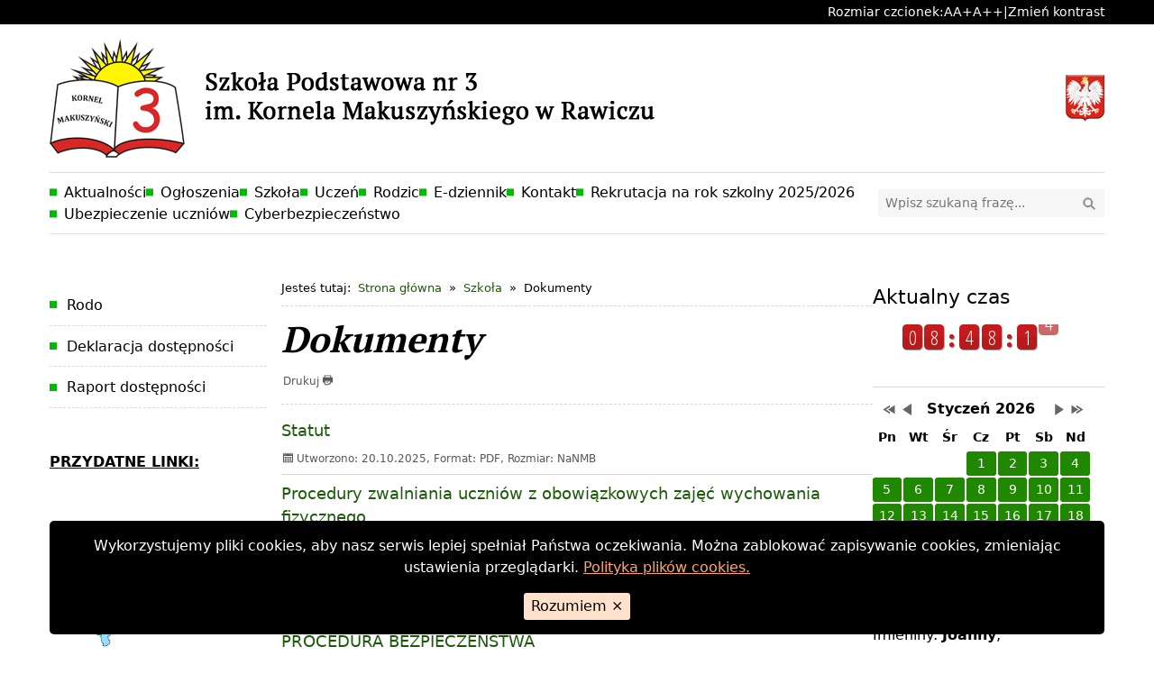

--- FILE ---
content_type: text/html; charset=UTF-8
request_url: https://sp3rawicz.szkolna.net/szkola/dokumenty
body_size: 14579
content:


<!DOCTYPE html>
<html lang="pl">
<head>
    <meta charset="utf-8">
    <meta name="viewport" content="width=device-width, initial-scale=1">
    <meta name="author" content="interefekt.pl">

    <title>Dokumenty - Szkoła Podstawowa nr 3 im. Kornela Makuszyńskiego w Rawiczu</title>

    <link rel="stylesheet" href="/css/reset.css">
    <link rel="stylesheet" href="/css/tobii.min.css">
    <link rel="stylesheet" href="/css/utilities.css">
    <link rel="stylesheet" href="/css/default.css">
    <link rel="stylesheet" href="/css/layout.css">
    <link rel="stylesheet" href="/css/theme.css">
    <link rel="stylesheet" href="/css/colors.css">

    <script src="/js/imieniny.min.js"></script>

</head>

<body id="top">

    <span class="printed-site-name visible-print">Szkoła Podstawowa nr 3 im. Kornela Makuszyńskiego w Rawiczu</span>

    <div class="cookies | hidden-print" hidden>
        <p class="cookies__desc">
            Wykorzystujemy pliki cookies, aby nasz serwis lepiej spełniał Państwa oczekiwania. Można zablokować zapisywanie cookies, zmieniając ustawienia przeglądarki. <a class="cookies__link" href="http://interefekt.pl/cookies" target="_blank">Polityka plików cookies.</a>
        </p>
        <button class="cookies__button">Rozumiem <span aria-hidden="true">×</span></button>
    </div>

    <nav class="quick-access-nav | visually-hidden-focusable">
        <a class="quick-access-nav__link go-to-content" href="#glowna-tresc">Przejdź do głównej treści</a>
        <a class="quick-access-nav__link go-to-search" href="#wyszukiwarka">Przejdź do wyszukiwarki</a>
    </nav>

    <div class="disabilities | full-bleed hidden-print">
        <div class="disabilities__inside | wrapper">
            <span>Rozmiar czcionek:</span>
            <button class="disabilities__button disabilities__button-fonta"><span class="visually-hidden">Ustaw domyślną czcionkę</span> <span aria-hidden="true">A</span></button>
            <button class="disabilities__button disabilities__button-fontaa"><span class="visually-hidden">Ustaw większą czcionkę</span> <span aria-hidden="true">A+</span></button>
            <button class="disabilities__button disabilities__button-fontaaa"><span class="visually-hidden">Ustaw największą czcionkę</span> <span aria-hidden="true">A++</span></button>
            <span>|</span>
            <button class="disabilities__button disabilities__button-contrast">Zmień kontrast</button>
        </div>
    </div>

    <header class="header-area | hidden-print">
        <div class="header-area__inside | wrapper">
            <div class="logo-social-wrapper">
                <div class="logo-hamburger-wrapper">
                    <a href="/" class="logo">
                        <img src="/images/logo.png" alt="Szkoła Podstawowa nr 3 im. Kornela Makuszyńskiego w Rawiczu">
                    </a>
                                        <button class="header-nav-toggle" aria-expanded="false" aria-label="Otwórz menu"><svg class="header-nav-toggle__icon" aria-hidden="true" focusable="false" xmlns="http://www.w3.org/2000/svg" width="24" height="24" viewBox="0 0 24 24"><path d="M12 0c-6.627 0-12 5.373-12 12s5.373 12 12 12 12-5.373 12-12-5.373-12-12-12zm6 17h-12v-2h12v2zm0-4h-12v-2h12v2zm0-4h-12v-2h12v2z"/></svg></button>
                                    </div>
                <img src="/images/godlo.png" class="godlo" alt="">
            </div>
            
            <div class="menu-search-wrapper">
                <nav class="header-nav" aria-label="Menu główne"><button class="close-header-nav" aria-label="Zamknij menu">&times;</button><ul id="header-nav-ul" class="header-nav-ul sf-menu gradient"><li id="header-nav-ul-299" class=" parent "><a href="/httpssp3rawiczszkolnanet" class="sub">Aktualności</a></li><li id="header-nav-ul-288" class=" parent "><a href="/ogloszenia" class="sub">Ogłoszenia</a></li><li id="header-nav-ul-301" class=" parent has-dropdown"><a href="/szkola" class="sub">Szkoła</a><ul class="dropdown menu-dropdown"><li id="header-nav-ul-305" class=" child "><a href="/szkola/dyrekcja"> Dyrekcja</a></li><li id="header-nav-ul-307" class=" child "><a href="/szkola/nauczyciele-i-pracownicy-szkoly"> Nauczyciele i pracownicy szkoły</a></li><li id="header-nav-ul-311" class=" child "><a href="/szkola/dokumenty"> Dokumenty</a></li><li id="header-nav-ul-306" class=" child "><a href="/szkola/pedagog-i-psycholog"> Pedagog i psycholog</a></li><li id="header-nav-ul-308" class=" child "><a href="/szkola/logopeda"> Logopeda</a></li><li id="header-nav-ul-309" class=" child "><a href="/szkola/doradztwo-zawodowe"> Doradztwo zawodowe</a></li><li id="header-nav-ul-310"><a href="https://m007673.molnet.mol.pl/" class="sub">Biblioteka</a><ul class="dropdown menu-dropdown"><li id="header-nav-ul-319"><a href="https://m001571.molnet.mol.pl/" class="sub">Katalog biblioteki szkolnej</a></li></ul></li><li id="header-nav-ul-315" class=" child "><a href="/szkola/historia-szkoly"> Historia szkoły</a></li><li id="header-nav-ul-322" class=" child "><a href="/szkola/laboratoria-przyszlosci"> Laboratoria Przyszłości</a></li><li id="header-nav-ul-323" class=" child "><a href="/szkola/kolo-informatyczne-cmi"> Koło informatyczne CMI</a></li><li id="header-nav-ul-324" class=" child "><a href="/szkola/chor-fiki-miki-spiewajaca-polska"> Chór "Fiki Miki" - Śpiewająca Polska</a></li></ul></li><li id="header-nav-ul-302" class=" parent has-dropdown"><a href="/uczen" class="sub">Uczeń</a><ul class="dropdown menu-dropdown"><li id="header-nav-ul-314" class=" child "><a href="/uczen/samorzad-uczniowski"> Samorząd Uczniowski</a></li></ul></li><li id="header-nav-ul-303" class=" parent has-dropdown"><a href="/rodzic" class="sub">Rodzic</a><ul class="dropdown menu-dropdown"><li id="header-nav-ul-316" class=" child "><a href="/rodzic/rada-rodzicow"> Rada Rodziców</a></li><li id="header-nav-ul-317" class=" child "><a href="/rodzic/komunikaty"> Komunikaty</a></li></ul></li><li id="header-nav-ul-304"><a href="https://uonetplus-dziennik.vulcan.net.pl/rawicz/001571" class="sub">E-dziennik</a></li><li id="header-nav-ul-153" class=" parent "><a href="/kontakt" class="sub">Kontakt</a></li><li id="header-nav-ul-325" class=" parent "><a href="/rekrutacja-na-rok-szkolny-2025-2026" class="sub">Rekrutacja na rok szkolny 2025/2026</a></li><li id="header-nav-ul-326" class=" parent "><a href="/ubezpieczenie-uczniow" class="sub">Ubezpieczenie uczniów</a></li><li id="header-nav-ul-328" class=" parent "><a href="/cyberbezpieczenstwo" class="sub">Cyberbezpieczeństwo</a></li></ul></nav>                                <form class="search-form search-form--header-area" action="/szukaj" method="post" role="search" autocomplete="off">
                    <input id="wyszukiwarka" class="search-form__input" name="search" type="search" placeholder="Wpisz szukaną frazę..." aria-label="Szukaj na stronie">
                    <button class="search-form__button" type="submit">
                        <span class="visually-hidden">Wyszukaj</span>
                        <svg class="search-form__icon" aria-hidden="true" focusable="false" xmlns="http://www.w3.org/2000/svg" viewBox="0 0 100 100" width="1em" height="1em"><path d="M73.37 62.76a39 39 0 10-10.61 10.61L85.2 95.8a7.5 7.5 0 0010.6-10.6zM41 65a24 24 0 1124-24 24 24 0 01-24 24z"></path></svg>
                    </button>
                </form>
                            </div>
            
        </div>
    </header>

        <div class="banner-area | hidden-print">
        <div class="banner-area__inside js-carrousel | relative wrapper">
            <div class="js-carrousel__container mod--hidden"
            data-carousel-hide-arrows
            data-carousel-hide-arrows-focus
            data-carousel-hide-control-list
            data-carousel-auto-rotate="6000"
            data-carrousel-btn-previous-img="«"
            data-carrousel-btn-next-img="»"
            data-carrousel-btn-previous-text="Przełącz na poprzedni slajd"
            data-carrousel-btn-next-text="Przełącz na kolejny slajd"
            data-carrousel-span-text-class="visually-hidden"
            data-carrousel-transition="fade">
                                <div class="js-carrousel__content">
                                            <img src="/pliki/slider/banner.png" alt="">
                                    </div>
                                <div class="js-carrousel__content">
                                            <img src="/pliki/slider/banner2.png" alt="">
                                    </div>
                                <div class="js-carrousel__content">
                                            <img src="/pliki/slider/banner3.png" alt="">
                                    </div>
                                <div class="js-carrousel__content">
                                            <img src="/pliki/slider/banner4.png" alt="">
                                    </div>
                            </div>
        </div>
    </div>
    
    
    <main class="main-area   ">
        <div class="main-area__inside | wrapper">

            <div class="main-column">
                <div class="main-column__inside | flow">

                    <nav class="breadcrumbs hidden-print" aria-label="Ścieżka okruszków">
<ul>
<li>Jesteś tutaj:</li><li><a href="/">Strona główna</a></li><li><a href="/szkola">Szkoła</a></li><li><span>Dokumenty</span></li></ul></nav>
                    
                    <article id="glowna-tresc" class="main-content">
                        
<header class="main-header | flow ">
	<h1 class="main-header__title">Dokumenty</h1>
		<div class="utilities | hidden-print">
		<button class="utilities__button" onclick="javascript:window.print()">Drukuj <svg class="utilities__icon" aria-hidden="true" focusable="false" xmlns="http://www.w3.org/2000/svg" width="24" height="24" viewBox="0 0 24 24"><path d="M24 5h-4v-5h-16v5h-4v13h4v6h9.519c2.947 0 6.029-3.577 6.434-6h4.047v-13zm-18-3h12v3h-12v-3zm8.691 16.648s1.469 3.352-2 3.352h-6.691v-8h12v2.648c0 3.594-3.309 2-3.309 2zm6.809-10.648c-.276 0-.5-.224-.5-.5s.224-.5.5-.5.5.224.5.5-.224.5-.5.5zm-5.5 9h-8v-1h8v1zm-3 1h-5v1h5v-1z"/></svg></button>
			</div>
	</header>



<section class="attachments main-content__section">
	<h2 class="attachments__header | visually-hidden">ZAŁĄCZNIKI</h2>
	<ul class="attachments__list">
				<li class="attachment | flow">
			<a class="attachment__title" href="/pliki/plik/statut-1-wrzesnia-2025-1760958784.pdf" target="_blank">Statut</a>
			<div class="utilities">
        <span>
          <svg class="utilities__icon" aria-hidden="true" focusable="false" xmlns="http://www.w3.org/2000/svg" width="24" height="24" viewBox="0 0 24 24"><path d="M20 20h-4v-4h4v4zm-6-10h-4v4h4v-4zm6 0h-4v4h4v-4zm-12 6h-4v4h4v-4zm6 0h-4v4h4v-4zm-6-6h-4v4h4v-4zm16-8v22h-24v-22h3v1c0 1.103.897 2 2 2s2-.897 2-2v-1h10v1c0 1.103.897 2 2 2s2-.897 2-2v-1h3zm-2 6h-20v14h20v-14zm-2-7c0-.552-.447-1-1-1s-1 .448-1 1v2c0 .552.447 1 1 1s1-.448 1-1v-2zm-14 2c0 .552-.447 1-1 1s-1-.448-1-1v-2c0-.552.447-1 1-1s1 .448 1 1v2z"/></svg> Utworzono: 20.10.2025, Format: <span class="attachment__format">brak danych</span>, Rozmiar: <span class="attachment__size">brak danych</span>
        </span>
			</div>
					</li>
				<li class="attachment | flow">
			<a class="attachment__title" href="/pliki/plik/porcedura-zwalniania-uczniow-z-lekcji-wychowania-fizycznego-1726595816.pdf" target="_blank">Procedury zwalniania uczniów z obowiązkowych zajęć wychowania fizycznego</a>
			<div class="utilities">
        <span>
          <svg class="utilities__icon" aria-hidden="true" focusable="false" xmlns="http://www.w3.org/2000/svg" width="24" height="24" viewBox="0 0 24 24"><path d="M20 20h-4v-4h4v4zm-6-10h-4v4h4v-4zm6 0h-4v4h4v-4zm-12 6h-4v4h4v-4zm6 0h-4v4h4v-4zm-6-6h-4v4h4v-4zm16-8v22h-24v-22h3v1c0 1.103.897 2 2 2s2-.897 2-2v-1h10v1c0 1.103.897 2 2 2s2-.897 2-2v-1h3zm-2 6h-20v14h20v-14zm-2-7c0-.552-.447-1-1-1s-1 .448-1 1v2c0 .552.447 1 1 1s1-.448 1-1v-2zm-14 2c0 .552-.447 1-1 1s-1-.448-1-1v-2c0-.552.447-1 1-1s1 .448 1 1v2z"/></svg> Utworzono: 17.09.2024, Format: <span class="attachment__format">brak danych</span>, Rozmiar: <span class="attachment__size">brak danych</span>
        </span>
			</div>
					</li>
				<li class="attachment | flow">
			<a class="attachment__title" href="/pliki/plik/standardy-ochrony-maloletnich-przed-krzywdzeniem-1717672244.pdf" target="_blank">STANDARDY OCHRONY  MAŁOLETNICH PRZED KRZYWDZENIEM</a>
			<div class="utilities">
        <span>
          <svg class="utilities__icon" aria-hidden="true" focusable="false" xmlns="http://www.w3.org/2000/svg" width="24" height="24" viewBox="0 0 24 24"><path d="M20 20h-4v-4h4v4zm-6-10h-4v4h4v-4zm6 0h-4v4h4v-4zm-12 6h-4v4h4v-4zm6 0h-4v4h4v-4zm-6-6h-4v4h4v-4zm16-8v22h-24v-22h3v1c0 1.103.897 2 2 2s2-.897 2-2v-1h10v1c0 1.103.897 2 2 2s2-.897 2-2v-1h3zm-2 6h-20v14h20v-14zm-2-7c0-.552-.447-1-1-1s-1 .448-1 1v2c0 .552.447 1 1 1s1-.448 1-1v-2zm-14 2c0 .552-.447 1-1 1s-1-.448-1-1v-2c0-.552.447-1 1-1s1 .448 1 1v2z"/></svg> Utworzono: 06.06.2024, Format: <span class="attachment__format">brak danych</span>, Rozmiar: <span class="attachment__size">brak danych</span>
        </span>
			</div>
					</li>
				<li class="attachment | flow">
			<a class="attachment__title" href="/pliki/plik/probez-1678269929.pdf" target="_blank">PROCEDURA BEZPIECZEŃSTWA</a>
			<div class="utilities">
        <span>
          <svg class="utilities__icon" aria-hidden="true" focusable="false" xmlns="http://www.w3.org/2000/svg" width="24" height="24" viewBox="0 0 24 24"><path d="M20 20h-4v-4h4v4zm-6-10h-4v4h4v-4zm6 0h-4v4h4v-4zm-12 6h-4v4h4v-4zm6 0h-4v4h4v-4zm-6-6h-4v4h4v-4zm16-8v22h-24v-22h3v1c0 1.103.897 2 2 2s2-.897 2-2v-1h10v1c0 1.103.897 2 2 2s2-.897 2-2v-1h3zm-2 6h-20v14h20v-14zm-2-7c0-.552-.447-1-1-1s-1 .448-1 1v2c0 .552.447 1 1 1s1-.448 1-1v-2zm-14 2c0 .552-.447 1-1 1s-1-.448-1-1v-2c0-.552.447-1 1-1s1 .448 1 1v2z"/></svg> Utworzono: 08.03.2023, Format: <span class="attachment__format">brak danych</span>, Rozmiar: <span class="attachment__size">brak danych</span>
        </span>
			</div>
						<p class="attachment__description">PROCEDURY POSTĘPOWANIA 
W SYTUACJACH ZAGROŻENIA 
BEZPIECZEŃSTWA I W SYTUACJACH TRUDNYCH 
W ZAKRESIE WYCHOWANIA I OPIEKI
W SZKOLE PODSTAWOWEJ NR 3
IM. KORNELA MAKUSZYŃSKIEGO
W RAWICZU
</p>
					</li>
				<li class="attachment | flow">
			<a class="attachment__title" href="/pliki/plik/procedury-zwalniania-uczniow-w-czasie-zajec-lekcyjnych-1706271449.pdf" target="_blank">PROCEDURY  ZWALNIANIA UCZNIÓW W CZASIE ZAJĘĆ LEKCYJNYCH</a>
			<div class="utilities">
        <span>
          <svg class="utilities__icon" aria-hidden="true" focusable="false" xmlns="http://www.w3.org/2000/svg" width="24" height="24" viewBox="0 0 24 24"><path d="M20 20h-4v-4h4v4zm-6-10h-4v4h4v-4zm6 0h-4v4h4v-4zm-12 6h-4v4h4v-4zm6 0h-4v4h4v-4zm-6-6h-4v4h4v-4zm16-8v22h-24v-22h3v1c0 1.103.897 2 2 2s2-.897 2-2v-1h10v1c0 1.103.897 2 2 2s2-.897 2-2v-1h3zm-2 6h-20v14h20v-14zm-2-7c0-.552-.447-1-1-1s-1 .448-1 1v2c0 .552.447 1 1 1s1-.448 1-1v-2zm-14 2c0 .552-.447 1-1 1s-1-.448-1-1v-2c0-.552.447-1 1-1s1 .448 1 1v2z"/></svg> Utworzono: 26.01.2024, Format: <span class="attachment__format">brak danych</span>, Rozmiar: <span class="attachment__size">brak danych</span>
        </span>
			</div>
					</li>
			</ul>
</section>                    </article>
                    
                    
                    
                    </div>
            </div>

                        <div class="sidebar sidebar-first | hidden-print">
                <div class="sidebar__inside sidebar-first__inside | flow">
                                <nav aria-labelledby="nav-addon-header-158" class="sidebar__addon nav-addon" id="nav-addon-158">
            <h2 class="sidebar__addon-header" id="nav-addon-header-158">Menu</h2>
            <div class="sidebar__addon-content">
                <ul id="menu-158" class="menu-158 sf-menu gradient"><li id="menu-158-312" class=" parent "><a href="/rodo" class="sub">Rodo</a></li><li id="menu-158-175" class=" parent "><a href="/http" class="sub">Deklaracja dostępności</a></li><li id="menu-158-313" class=" parent "><a href="/raport-dostepnosci" class="sub">Raport dostępności</a></li></ul>            </div>
        </nav>
                            <div class="sidebar__addon text-addon" id="textmodule_18">
                <h2 class="sidebar__addon-header visually-hidden">Bannery boczne</h2>
                <div class="sidebar__addon-content">
                    <p><u><strong>PRZYDATNE LINKI:</strong></u></p>

<p><a href="https://sp3rawicz.szkolna.net/bip/"><img alt="" src="/pliki/obraz/rok_szkolny_20222023/grafika_na_stron_internetow/bip.png" style="width: 180px; height: 71px;" /></a></p>

<p>&nbsp;</p>

<p><a href="https://ko.poznan.pl/"><img alt="" src="[data-uri]" style="width: 180px; height: 180px;" /></a></p>

<p><a href="https://www.programdlaszkol.org/"><img alt="" src="https://www.programdlaszkol.org/assets/logo/logo.png" style="width: 180px; height: 90px;" /></a></p>

<p>&nbsp;</p>

<p>&nbsp;</p>

<p><img alt="" src="/pliki/obraz/rok_szkolny_20222023/grafika_na_stron_internetow/szkola_zdalna.png" style="width: 180px; height: 114px;" /></p>

<p>&nbsp;</p>

<p><img alt="" src="/pliki/obraz/rok_szkolny_20222023/grafika_na_stron_internetow/zdalna_szkoa_-1.jpg" style="width: 180px; height: 142px;" /></p>

<p><a href="https://www.gov.pl/web/laboratoria"><img alt="" src="/pliki/obraz/rok_szkolny_20222023/grafika_na_stron_internetow/laboratoria-przyszlosci_600_400.jpg" style="width: 180px; height: 133px;" /></a></p>

<p><a href="https://nprcz.pl/"><img alt="" src="/pliki/obraz/rok_szkolny_20222023/grafika_na_stron_internetow/nprcz.png" style="width: 180px; height: 153px;" /></a></p>
                </div>
            </div>
                                                                                </div>
            </div>
            
                        <div class="sidebar sidebar-second | hidden-print">
                <div class="sidebar__inside sidebar-second__inside | flow">
                                                    <div class="sidebar__addon text-addon" id="textmodule_20">
                <h2 class="sidebar__addon-header ">Aktualny czas</h2>
                <div class="sidebar__addon-content">
                    <p><script type = "text/javascript" src = "//www.deszczowce.pl/skrypty/zegar/zegar.php?size=22&transparent=1&theme=czerwony"></script></p>
                </div>
            </div>
                                                                    <div class="sidebar__addon calendar-addon">
            <h2 class="sidebar__addon-header visually-hidden">Wydarzenia</h2>
            <div class="sidebar__addon-content calendar">
                
<div class="calendar__header">
    <div class="calendar__monthyear">
        <span class="visually-hidden">Lista wydarzeń w miesiącu</span>
        Styczeń 2026        <span class="visually-hidden">Brak wydarzeń w tym miesiącu.</span>
    </div>
    
    <button type="button" title="Styczeń 2025" onClick="updateCalendar(1,2025)" class="calendar__switch-date-btn calendar__btn-back-yr"><span class="visually-hidden">Przestaw datę na Styczeń 2025</span><svg style="transform: rotate(180deg)" xmlns="http://www.w3.org/2000/svg" width="24" height="24" viewBox="0 0 24 24"><path d="M14 12l-14 9v-18l14 9zm-4-9v4l8.022 5-8.022 5v4l14-9-14-9z"/></svg></button>
    
    <button type="button" title="Grudzień 2025" onClick="updateCalendar(12,2025)" class="calendar__switch-date-btn calendar__btn-back-mth"><span class="visually-hidden">Przestaw datę na Grudzień 2025</span><svg style="transform: rotate(180deg)" xmlns="http://www.w3.org/2000/svg" width="24" height="24" viewBox="0 0 24 24"><path d="M21 12l-18 12v-24z"/></svg></button>
    
    <button type="button" title="Luty 2026" onClick="updateCalendar(2,2026)" class="calendar__switch-date-btn calendar__btn-fwd-mth"><span class="visually-hidden">Przestaw datę na Luty 2026</span><svg xmlns="http://www.w3.org/2000/svg" width="24" height="24" viewBox="0 0 24 24"><path d="M21 12l-18 12v-24z"/></svg></button>
    
    <button type="button" title="Styczeń 2027" onClick="updateCalendar(1,2027)" class="calendar__switch-date-btn calendar__btn-fwd-yr"><span class="visually-hidden">Przestaw datę na Styczeń 2027</span><svg xmlns="http://www.w3.org/2000/svg" width="24" height="24" viewBox="0 0 24 24"><path d="M14 12l-14 9v-18l14 9zm-4-9v4l8.022 5-8.022 5v4l14-9-14-9z"/></svg></button>
</div>

<div class="calendar__body">
    <div class="calendar__weekday" aria-hidden="true">Pn</div>
    <div class="calendar__weekday" aria-hidden="true">Wt</div>
    <div class="calendar__weekday" aria-hidden="true">Śr</div>
    <div class="calendar__weekday" aria-hidden="true">Cz</div>
    <div class="calendar__weekday" aria-hidden="true">Pt</div>
    <div class="calendar__weekday" aria-hidden="true">Sb</div>
    <div class="calendar__weekday" aria-hidden="true">Nd</div>
                        <div class="calendar__day calendar__outofmonth" >                    </div>
                                    <div class="calendar__day calendar__outofmonth" >                    </div>
                                    <div class="calendar__day calendar__outofmonth" >                    </div>
                                    <div class="calendar__day calendar__weekday4" ><span aria-hidden="true">1</span>                    </div>
                                    <div class="calendar__day calendar__weekday5" ><span aria-hidden="true">2</span>                    </div>
                                    <div class="calendar__day calendar__weekday6" ><span aria-hidden="true">3</span>                    </div>
                                    <div class="calendar__day calendar__weekday7" ><span aria-hidden="true">4</span>                    </div>
                                    <div class="calendar__day calendar__weekday1" ><span aria-hidden="true">5</span>                    </div>
                                    <div class="calendar__day calendar__weekday2" ><span aria-hidden="true">6</span>                    </div>
                                    <div class="calendar__day calendar__weekday3" ><span aria-hidden="true">7</span>                    </div>
                                    <div class="calendar__day calendar__weekday4" ><span aria-hidden="true">8</span>                    </div>
                                    <div class="calendar__day calendar__weekday5" ><span aria-hidden="true">9</span>                    </div>
                                    <div class="calendar__day calendar__weekday6" ><span aria-hidden="true">10</span>                    </div>
                                    <div class="calendar__day calendar__weekday7" ><span aria-hidden="true">11</span>                    </div>
                                    <div class="calendar__day calendar__weekday1" ><span aria-hidden="true">12</span>                    </div>
                                    <div class="calendar__day calendar__weekday2" ><span aria-hidden="true">13</span>                    </div>
                                    <div class="calendar__day calendar__weekday3" ><span aria-hidden="true">14</span>                    </div>
                                    <div class="calendar__day calendar__weekday4" ><span aria-hidden="true">15</span>                    </div>
                                    <div class="calendar__day calendar__weekday5" ><span aria-hidden="true">16</span>                    </div>
                                    <div class="calendar__day calendar__weekday6" ><span aria-hidden="true">17</span>                    </div>
                                    <div class="calendar__day calendar__weekday7" ><span aria-hidden="true">18</span>                    </div>
                                    <div class="calendar__day calendar__weekday1" ><span aria-hidden="true">19</span>                    </div>
                                    <div class="calendar__day calendar__weekday2" ><span aria-hidden="true">20</span>                    </div>
                                    <div class="calendar__day calendar__weekday3" ><span aria-hidden="true">21</span>                    </div>
                                    <div class="calendar__day calendar__weekday4" ><span aria-hidden="true">22</span>                    </div>
                                    <div class="calendar__day calendar__weekday5" ><span aria-hidden="true">23</span>                    </div>
                                    <div class="calendar__day calendar__weekday6" ><span aria-hidden="true">24</span>                    </div>
                                    <div class="calendar__day calendar__weekday7" ><span aria-hidden="true">25</span>                    </div>
                                    <div class="calendar__day calendar__weekday1" ><span aria-hidden="true">26</span>                    </div>
                                    <div class="calendar__day calendar__weekday2" ><span aria-hidden="true">27</span>                    </div>
                                    <div class="calendar__day calendar__weekday3" ><span aria-hidden="true">28</span>                    </div>
                                    <div class="calendar__day calendar__weekday4" ><span aria-hidden="true">29</span>                    </div>
                                    <div class="calendar__day calendar__weekday5" ><span aria-hidden="true">30</span>                    </div>
                                    <div class="calendar__day calendar__weekday6 calendar__today" ><span aria-hidden="true">31</span>                    </div>
                                    <div class="calendar__day calendar__outofmonth" >                    </div>
                </div>            </div>
        </div>
                <div class="sidebar__addon nameday-addon">
            <h2 class="sidebar__addon-header visually-hidden">Imieniny</h2>
            <div id="sidebar__addon-content">
                <script>WypiszImieniny("Imieniny: <strong>","</strong>","</strong>, <strong>","</strong> i <strong>"); </script>
            </div>
        </div>
                                                    <div class="sidebar__addon text-addon" id="textmodule_27">
                <h2 class="sidebar__addon-header visually-hidden">Facebook</h2>
                <div class="sidebar__addon-content">
                    <div id="facebook_slider_widget" style="display: none"><script type="text/javascript" src="https://webfrik.pl/widget/facebook_slider.html?fb_url=https://www.facebook.com/Szko%C5%82a-Podstawowa-nr-3-imKornela-Makuszy%C5%84skiego-w-Rawiczu-463152153838867&amp;fb_width=290&amp;fb_height=590&amp;fb_faces=true&amp;fb_stream=true&amp;fb_header=true&amp;fb_border=true&amp;fb_theme=undefined&amp;chx=787&amp;speed=FAST&amp;fb_pic=logo&amp;position=RIGHT"></script></div>
                </div>
            </div>
                                                                                                <div class="sidebar__addon text-addon" id="textmodule_30">
                <h2 class="sidebar__addon-header visually-hidden">TORNISTRY SZKOLNE</h2>
                <div class="sidebar__addon-content">
                    <p>​</p>

<p><img alt="" src="/pliki/obraz/rok_szkolny_20242025/plecaki_-_waga/dla_rodzica_nauczyciela_dyrektora.jpg" style="width: 280px; height: 198px;" />​</p>

<p><img alt="" src="/pliki/obraz/rok_szkolny_20242025/plecaki_-_waga/dla_ucznia.jpg" style="width: 280px; height: 198px;" /></p>

<p>&nbsp;</p>
                </div>
            </div>
                                                                                                <div class="sidebar__addon text-addon" id="textmodule_31">
                <h2 class="sidebar__addon-header visually-hidden">kursor bałwanek</h2>
                <div class="sidebar__addon-content">
                    
                </div>
            </div>
                                        </div>
            </div>
                    
        </div>
    </main>

    
    <footer class="footer-area | hidden-print">
        <div class="footer__inside | wrapper">
            <div class="footer__start | flow">
                <p>Copyright © 2026 Szkoła Podstawowa nr 3 im. Kornela Makuszyńskiego w Rawiczu</p>
                <p>Projekt i realizacja: <a class="footer__link" href="https://interefekt.pl">Interefekt</a></p>
            </div>
            <div class="footer__end">
                <a class="footer__link" href="#top"><svg class="footer__jump-to-top-icon" aria-hidden="true" focusable="false" xmlns="http://www.w3.org/2000/svg" width="24" height="24" viewBox="0 0 24 24"><path d="M12 0c-6.627 0-12 5.373-12 12s5.373 12 12 12 12-5.373 12-12-5.373-12-12-12zm0 7.58l5.995 5.988-1.416 1.414-4.579-4.574-4.59 4.574-1.416-1.414 6.006-5.988z"/></svg>Skocz do góry</a>
            </div>
        </div>
    </footer>
    
    
    <script src="/js/jquery-2.1.0.min.js"></script>

    <script src="/js/media.match.min.js"></script>
    <script src="/js/hoverIntent.js"></script>
    <script src="/js/superfish.min.js"></script>
    <script src="/js/jquery.mobile.customized.min.js"></script>
    <script src="/js/jquery.easing.1.3.js"></script>
    <script src="/js/imagesloaded.js"></script>
    <script src="/js/masonry.js"></script>

    <script src="/js/slider.js"></script>
    <script src="/js/modal.js"></script>
    <script src="/js/tobii.min.js"></script>

    <script src="/js/utils.js"></script>
    <script src="/js/app.js"></script>
    <script src="/js/disabilities.js"></script>

</body>
</html>




--- FILE ---
content_type: text/html
request_url: https://www.deszczowce.pl/skrypty/zegar/zegar.php?size=22&transparent=1&theme=czerwony
body_size: 318
content:

document.write('<div id="zegar_deszczowce" style="padding: 0; border:0; -webkit-border-radius: 5px; -moz-border-radius: 5px; border-radius: 5px; width: 192px; height: 44px; overflow: hidden; margin: auto;">');
document.write('<iframe src="//www.deszczowce.pl/skrypty/zegar/zegar_inner.php?size=22&transparent=1&theme=czerwony&amp;width=192&amp;height=44" width="192px" height="44px" id="zegar_deszczowce_frame" marginheight="0" frameborder="0" style="margin: 0; border:0; padding: 0;" scrolling="no"></iframe>');
document.write('</div>');



--- FILE ---
content_type: text/html
request_url: https://www.deszczowce.pl/skrypty/zegar/zegar_inner.php?size=22&transparent=1&theme=czerwony&width=192&height=44
body_size: 1158
content:
<!DOCTYPE html PUBLIC "-//W3C//DTD XHTML 1.0 Transitional//EN" "http://www.w3.org/TR/xhtml1/DTD/xhtml1-transitional.dtd">
<html xmlns="http://www.w3.org/1999/xhtml" lang="en">
    <head>
        <meta charset="utf-8" />
        <title>Zegar</title>
        
        <!-- Our CSS stylesheet file -->
        <link rel="stylesheet" href="//fonts.googleapis.com/css?family=Open+Sans+Condensed:300" />
        <link rel="stylesheet" href="/app/webroot/skrypty/zegar/assets/css/styles.css" />
        <link rel="stylesheet" href="/app/webroot/skrypty/zegar/assets/countdown/jquery.countdown.css" />
        
        <!--[if lt IE 9]>
          <script src="//html5shiv.googlecode.com/svn/trunk/html5.js"></script>
        <![endif]-->
		<style type="text/css">
		.countdownHolder {
			font-size: 22px;
		}
		body { 
			padding-top: 7px;
		}
		html {
			background-color: rgb(246,194,194);
						background-color: rgba(245,187,187,0.0);
					}
			
		.countDiv:before,
		.countDiv:after{
			background-color:#C41C1C;
		}			
		#note{
			color: #731111;
		}

		.digit{
			background-color:#B61A1A;
			color:#ffffff;
		}

		.digit.static{
			box-shadow:1px 1px 1px rgba(4, 4, 4, 0.35);
			
			background-image: linear-gradient(bottom, #B61A1A 50%, #C41C1C 50%);
			background-image: -o-linear-gradient(bottom, #B61A1A 50%, #C41C1C 50%);
			background-image: -moz-linear-gradient(bottom, #B61A1A 50%, #C41C1C 50%);
			background-image: -webkit-linear-gradient(bottom, #B61A1A 50%, #C41C1C 50%);
			background-image: -ms-linear-gradient(bottom, #B61A1A 50%, #C41C1C 50%);
			
			background-image: -webkit-gradient(
				linear,
				left bottom,
				left top,
				color-stop(0.5, #B61A1A),
				color-stop(0.5, #C41C1C)
			);
		}		
		
		</style>		
    </head>
    
    <body>

	<div style="width: 192px; height: 44px; cursor: pointer;" id="outer" title="deszczowce.pl">
		<div id="countdown"></div>
		<p id="note"></p>
	</div>

        <!-- JavaScript includes -->
		<script src="//code.jquery.com/jquery-1.9.1.js"></script>
		<script src="/app/webroot/skrypty/zegar/assets/countdown/jquery.countdown.js"></script>

		<script type="text/javascript">
$(function(){	
	$('#countdown').countdown();
});

	$("#outer").click(
		function(e) {
			e.preventDefault();
			window.open('http://www.deszczowce.pl/scripts/zegar');
			return false;
		}
	);
	
		</script>
<!-- Global site tag (gtag.js) - Google Analytics -->
<script async src="https://www.googletagmanager.com/gtag/js?id=UA-603609-45"></script>
<script>
  window.dataLayer = window.dataLayer || [];
  function gtag(){dataLayer.push(arguments);}
  gtag('js', new Date());

  gtag('config', 'UA-603609-45', { 'anonymize_ip': true });
</script>

    </body>
</html>



--- FILE ---
content_type: text/css
request_url: https://sp3rawicz.szkolna.net/css/tobii.min.css
body_size: 1158
content:
:root {
    --base-font-size: 18px;
    --transition-duration: 0.3s;
    --transition-timing-function: cubic-bezier(0.19, 1, 0.22, 1);
    --zoom-icon-background: rgba(25, 41, 56, 0.94);
    --zoom-icon-color: #fff;
    --lightbox-background: rgba(0, 0, 0, 0.85);
    --lightbox-z-index: 1337;
    --caption-background: rgba(0, 0, 0, 0.8);
    --caption-color: #eee;
    --counter-background: transparent;
    --counter-color: #fff;
    --button-background: transparent;
    --button-navigation-background: rgba(0, 0, 0, 0.5);
    --button-color: #fff;
    --loader-color: #fff;
    --slide-max-height: calc(100vh - 2.77778em);
    --slide-max-width: 100vw
}

.tobii-zoom {
    border: 0;
    box-shadow: none;
    display: inline-block;
    position: relative;
    text-decoration: none
}

.tobii-zoom img {
    display: block
}

.tobii-zoom__icon {
    align-items: center;
    background-color: var(--zoom-icon-background);
    color: var(--zoom-icon-color);
    display: flex;
    height: 1.77778em;
    justify-content: center;
    line-height: 1;
    position: absolute;
    right: .44444em;
    top: .44444em;
    width: 1.77778em
}

.tobii-zoom__icon svg {
    fill: none;
    stroke-linecap: round;
    stroke-linejoin: round;
    stroke-width: 1.5;
    stroke: currentColor;
    height: 1.33333em;
    pointer-events: none;
    width: 1.33333em
}

.tobii-is-open {
    overflow-y: hidden
}

.tobii {
    background-color: var(--lightbox-background);
    bottom: 0;
    box-sizing: border-box;
    contain: strict;
    font-size: var(--base-font-size);
    left: 0;
    line-height: 1.5;
    overflow: hidden;
    position: fixed;
    right: 0;
    top: 0;
    z-index: var(--lightbox-z-index)
}

.tobii[aria-hidden=true] {
    display: none
}

.tobii *,
.tobii :after,
.tobii :before {
    box-sizing: inherit
}

.tobii__slider {
    bottom: 0;
    left: 0;
    position: absolute;
    right: 0;
    top: 2.77778em;
    will-change: transform
}

.tobii__slider[aria-hidden=true] {
    display: none
}

@media screen and (prefers-reduced-motion:no-preference) {
    .tobii__slider--animate:not(.tobii__slider--is-dragging) {
        transition-duration: var(--transition-duration);
        transition-property: transform;
        transition-timing-function: var(--transition-timing-function);
    }
}

.tobii__slider--is-draggable [data-type] {
    cursor: grab
}

.tobii__slider--is-dragging [data-type] {
    cursor: grabbing
}

.tobii__slide {
    align-items: center;
    display: flex;
    height: 100%;
    justify-content: center;
    width: 100%
}

.tobii__slide:not(.tobii__slide--is-active) {
    visibility: hidden
}

@media screen and (prefers-reduced-motion:no-preference) {
    .tobii__slide:not(.tobii__slide--is-active) {
        transition-duration: var(--transition-duration);
        transition-property: visibility;
        transition-timing-function: var(--transition-timing-function);
    }
}

.tobii__slide [data-type] {
    -ms-scroll-chaining: none;
    max-height: var(--slide-max-height);
    max-width: var(--slide-max-width);
    overflow: hidden;
    overflow-y: auto;
}

.tobii__slide iframe,
.tobii__slide video {
    display: block!important
}

.tobii__slide figure {
    margin: 0;
    position: relative
}

.tobii__slide figure>img {
    display: block;
    height: auto;
    max-height: var(--slide-max-height);
    max-width: var(--slide-max-width);
    width: auto
}

.tobii__slide figure>figcaption {
    background-color: var(--caption-background);
    bottom: 0;
    color: var(--caption-color);
    padding: .22222em .44444em;
    position: absolute;
    white-space: pre-wrap;
    width: 100%
}

.tobii__slide [data-type=html] video {
    cursor: auto;
    max-height: var(--slide-max-height);
    max-width: var(--slide-max-width)
}

.tobii__slide [data-type=iframe] {
    -webkit-overflow-scrolling: touch;
    transform: translateZ(0)
}

.tobii__slide [data-type=iframe] iframe {
    height: var(--slide-max-height);
    width: var(--slide-max-width)
}

.tobii__btn {
    -webkit-appearance: none;
    appearance: none;
    background-color: var(--button-background);
    border: .05556em solid transparent;
    color: var(--button-color);
    cursor: pointer;
    font: inherit;
    line-height: 1;
    margin: 0;
    opacity: .5;
    padding: 0;
    position: absolute;
    touch-action: manipulation;
    will-change: opacity;
    z-index: 1
}

@media screen and (prefers-reduced-motion:no-preference) {
    .tobii__btn {
        transition-duration: var(--transition-duration);
        transition-property: opacity, transform;
        transition-timing-function: var(--transition-timing-function);
        will-change: opacity, transform
    }
}

.tobii__btn svg {
    fill: none;
    stroke-linecap: round;
    stroke-linejoin: round;
    stroke-width: 1;
    stroke: currentColor;
    height: 3.33333em;
    pointer-events: none;
    width: 3.33333em
}

.tobii__btn--next,
.tobii__btn--previous {
    background-color: var(--button-navigation-background);
    border-radius: .27778em;
    top: 50%;
    transform: translateY(-50%)
}

.tobii__btn--previous {
    left: .88889em
}

.tobii__btn--next {
    right: .88889em
}

.tobii__btn--close {
    height: 2.22222em;
    right: .27778em;
    top: .27778em;
    width: 2.22222em
}

.tobii__btn--close svg {
    height: 100%;
    transform: scale(1.4);
    width: 100%
}

.tobii__btn:disabled,
.tobii__btn[aria-hidden=true] {
    cursor: default;
    visibility: hidden
}

.tobii__counter {
    background-color: var(--counter-background);
    color: var(--counter-color);
    font-size: 1.11111em;
    left: .83333em;
    line-height: 1;
    opacity: .8;
    position: absolute;
    top: .83333em;
    z-index: 1
}

.tobii__counter[aria-hidden=true] {
    display: none
}

.tobii__loader {
    display: inline-block;
    height: 5.55556em;
    left: 50%;
    position: absolute;
    top: 50%;
    transform: translate(-50%, -50%);
    width: 5.55556em
}

.tobii__loader:before {
    animation: spin 1s infinite;
    border: .22222em solid #949ba3;
    border-radius: 100%;
    border-top: .22222em solid var(--loader-color);
    bottom: 0;
    content: "";
    left: 0;
    position: absolute;
    right: 0;
    top: 0;
    z-index: 1
}

@keyframes spin {
    to {
        transform: rotate(1turn)
    }
}

.tobii__slide .tobii-html {
    background: #fff;
    max-width: 800px;
    padding: 10px 20px
}

--- FILE ---
content_type: text/css
request_url: https://sp3rawicz.szkolna.net/css/default.css
body_size: 5517
content:
:root {
    --outline-color: #ffff00;
}

.printed-site-name {
    font-size: 1.5rem;
    text-align: center;
    margin-bottom: 1.5em;
}

:focus-visible {
    outline: 4px solid var(--outline-color);
    outline-offset: .15em;
}

.fontaa {
    --font-size: 1.3rem;
}

.fontaaa {
    --font-size: 1.6rem;
}


/*-*-*-*-*-*-*-*-*-*-*-*-*-*-*-*-*-*-*-*-*-*-*-*-*-*-*-*-*-*-*-*-*
*-*- cookies -*-*-*-*-*-*-*-*-*-*-*-*-*-*-*-*-*-*-*-*-*-*-*-*-*-*-
*-*-*-*-*-*-*-*-*-*-*-*-*-*-*-*-*-*-*-*-*-*-*-*-*-*-*-*-*-*-*-*-*/

.cookies {
    position: fixed;
    bottom: 0;
    left: 50%;
    transform: translateX(-50%);
    margin: 1em 0;
    padding: 1em 1.5em;
    width: 95%;
    max-width: 1170px;
    z-index: 2;
    border-radius: 5px;
    background: #000;
    border: var(--cookies-border, 3px solid #fff);
    color: #fff;
    text-align: center;
}

.cookies__desc {
    margin-bottom: 1em;
}

.cookies__link {
    color: hsl(25, 100%, 70%);
    text-decoration: underline;
    transition: var(--transition);
}

.cookies__link:hover,
.cookies__link:focus {
    color: hsl(0, 0%, 100%);
    text-decoration: underline;
}

.cookies__button {
    border: none;
    background: hsl(25, 100%, 90%);
    color: hsl(0, 0%, 0%);
    border-radius: 3px;
    padding: .2em .5em;
    transition: var(--transition);
}

.cookies__button:hover,
.cookies__button:focus {
    background: hsl(0, 0%, 100%);
}

.cookies *:focus {
    outline: 3px solid hsl(25, 100%, 90%);
    outline-offset: .25rem;
}


/*-*-*-*-*-*-*-*-*-*-*-*-*-*-*-*-*-*-*-*-*-*-*-*-*-*-*-*-*-*-*-*-*
*-*- disabilities -*-*-*-*-*-*-*-*-*-*-*-*-*-*-*-*-*-*-*-*-*-*-*-*
*-*-*-*-*-*-*-*-*-*-*-*-*-*-*-*-*-*-*-*-*-*-*-*-*-*-*-*-*-*-*-*-*/

.disabilities {
    background: var(--disabilities-background, #000);
    color: var(--disabilities-color, #fff);
    font-size: .9em;
    padding: 3px 0;
    border-bottom: var(--disabilities-border, 2px solid #222);
}

.disabilities__inside {
    display: flex;
    flex-wrap: wrap;
    justify-content: flex-end;
    gap: 8px;
}

.disabilities__button {
    padding: 0;
    background: none;
    border: none;
    color: var(--disabilities-color, var(--link-color));
    transition: var(--transition);
}

.disabilities__button:hover,
.disabilities__button:focus {
    color: var(--disabilities-hover-color, var(--link-hover-color));
    text-decoration: underline;
}

.disabilities__button:focus {
    /* outline: 4px solid var(--disabilities-color, #fff); */
    /* border: 2px solid #ffff00; */
    outline: 3px solid #ffff00;
    outline-offset: .15em;
}


/*-*-*-*-*-*-*-*-*-*-*-*-*-*-*-*-*-*-*-*-*-*-*-*-*-*-*-*-*-*-*-*-*
*-*- quick access nav -*-*-*-*-*-*-*-*-*-*-*-*-*-*-*-*-*-*-*-*-*-*
*-*-*-*-*-*-*-*-*-*-*-*-*-*-*-*-*-*-*-*-*-*-*-*-*-*-*-*-*-*-*-*-*/

.quick-access-nav {
    background: #000;
    border: 4px solid #adff2f;
    border-bottom-right-radius: 5px;
    position: absolute;
    top: 0;
    left: 0;
}

.quick-access-nav__link {
    display: inline-block;
    color: #ffff00;
    text-decoration: none;
    padding: 15px 30px;
}

.quick-access-nav__link:hover,
.quick-access-nav__link:focus {
    text-decoration: underline;
    font-weight: bold;
    color: #adff2f;
    outline: 4px solid #adff2f;
    outline-offset: -.25rem;
}


/*-*-*-*-*-*-*-*-*-*-*-*-*-*-*-*-*-*-*-*-*-*-*-*-*-*-*-*-*-*-*-*-*
*-*- search -*-*-*-*-*-*-*-*-*-*-*-*-*-*-*-*-*-*-*-*-*-*-*-*-*-*-*
*-*-*-*-*-*-*-*-*-*-*-*-*-*-*-*-*-*-*-*-*-*-*-*-*-*-*-*-*-*-*-*-*/

.search-form {
    position: relative;
}

.search-form__input {
    width: 100%;
    font-size: .9em;
    padding: 2px 33px 2px 5px;
    border: var(--search-form-border, 3px solid #d5d5d5);
    background: var(--search-form-background, #fff);
    color: var(--search-form-color, #000);
    transition: var(--transition);
}

.search-form__input:focus {
    border: var(--search-form-focus-border, 3px solid #ffff00);
    background: var(--search-form-focus-background, #fff);
    color: var(--search-form-focus-color, #000);
    outline: none;
}

.search-form__button {
    position: absolute;
    top: 50%;
    right: 3px;
    height: 28px;
    width: 28px;
    line-height: 1;
    font-size: .9em;
    padding: 0;
    margin: -14px 0 0 0;
    border: none;
    color: #000;
    fill: var(--search-form-icon-color, #000);
    background: var(--search-form-background, #fff);
    opacity: .4;
    transition: var(--transition);
}

.search-form:focus-within .search-form__button {
    background: var(--search-form-focus-background, #fff);
}

.search-form__button:hover,
.search-form__button:focus {
    opacity: 1;
}


/*-*-*-*-*-*-*-*-*-*-*-*-*-*-*-*-*-*-*-*-*-*-*-*-*-*-*-*-*-*-*-*-*
*-*- utilities -*-*-*-*-*-*-*-*-*-*-*-*-*-*-*-*-*-*-*-*-*-*-*-*-*-
*-*-*-*-*-*-*-*-*-*-*-*-*-*-*-*-*-*-*-*-*-*-*-*-*-*-*-*-*-*-*-*-*/

.utilities {
    font-size: .75em;
    color: var(--utilities-color, #fff);
    display: flex;
    gap: var(--flow-space);
    padding-left: 2px;
}

.utilities__button {
    color: var(--utilities-color, #fff);
    text-decoration: none;
    line-height: var(--line-height);
    background: none;
    border: none;
    padding: 0;
}

.utilities__button:hover,
.utilities__button:focus {
    color: var(--utilities-hover-color, #ffff00);
}

.utilities__icon {
    width: .9em;
    fill: var(--utilities-color, #fff);
    vertical-align: bottom;
    padding-top: .3em;
}

.utilities__button:hover .utilities__icon,
.utilities__button:focus .utilities__icon {
    fill: var(--utilities-hover-color, #ffff00);
}


/*-*-*-*-*-*-*-*-*-*-*-*-*-*-*-*-*-*-*-*-*-*-*-*-*-*-*-*-*-*-*-*-*
*-*- header -*-*-*-*-*-*-*-*-*-*-*-*-*-*-*-*-*-*-*-*-*-*-*-*-*-*-*
*-*-*-*-*-*-*-*-*-*-*-*-*-*-*-*-*-*-*-*-*-*-*-*-*-*-*-*-*-*-*-*-*/

.header-area__inside {
    padding: 1em 0;
}

.logo-hamburger-wrapper {
    display: flex;
    gap: 1em;
    justify-content: space-between;
    align-items: center;
}

@media (min-width: 700px) {
    .logo {
        flex-shrink: 0;
    }
}

.header-nav-toggle {
    background: none;
    border: none;
}

.header-nav-toggle__icon {
    fill: var(--header-nav-mobile-toggle-color, #fff);
    transform: translateX(-5px) scale(2);
}

.header-nav-toggle:hover .header-nav-toggle__icon,
.header-nav-toggle:focus .header-nav-toggle__icon {
    fill: var(--header-nav-mobile-toggle-hover-color, #ffff00);
}


/*-*-*-*-*-*-*-*-*-*-*-*-*-*-*-*-*-*-*-*-*-*-*-*-*-*-*-*-*-*-*-*-*
*-*- header nav -*-*-*-*-*-*-*-*-*-*-*-*-*-*-*-*-*-*-*-*-*-*-*-*-*
*-*-*-*-*-*-*-*-*-*-*-*-*-*-*-*-*-*-*-*-*-*-*-*-*-*-*-*-*-*-*-*-*/

.header-nav {
    display: none;
}

.header-nav.active {
    display: block;
    position: fixed;
    left: 0;
    top: 0;
    height: 100%;
    width: 100%;
    z-index: 1;
    background: var(--header-nav-mobile-background, #000);
    overflow: scroll;
    overscroll-behavior: contain;
}

.close-header-nav {
    margin: 20px 0 0 20px;
    padding: 10px;
    width: calc(100% - 40px);
    border: none;
    border-radius: .25em;
    background: #fff;
    border: 4px solid #fff;
    color: #000;
    font-size: 1.5em;
    line-height: 1;
}

.close-header-nav:focus {
    border-color: #ffff00;
}

@media (max-width: 699px) {
    .menu-dropdown {
        display: block !important;
        opacity: 1 !important;
    }
}

.header-nav-ul {
    background: var(--header-nav-mobile-background, #000);
    padding: 10px 20px;
}

.header-nav-ul a {
    color: var(--header-nav-mobile-color, #fff);
    text-decoration: none;
    padding: 10px 0;
    display: block;
    font-size: 1.3em;
}

.header-nav-ul a:hover,
.header-nav-ul a:focus {
    color: var(--header-nav-mobile-hover-color, #ffff00);
    text-decoration: underline;
}

.header-nav-ul a:focus {
    outline: 4px solid var(--header-nav-mobile-outline, #adff2f);
}

.header-nav-ul li {
    list-style: none;
    padding: 0;
    margin: 0;
    position: relative;
}

.header-nav-ul>*+* {
    border-top: 1px solid rgba(255, 255, 255, .2);
}

.header-nav-ul ul {
    padding: 0 0 0 20px;
    border-left: 1px solid rgba(255, 255, 255, .2);
}

.header-nav-ul ul a {
    font-size: 1em;
}

@media (min-width: 700px) {
    .close-header-nav {
        display: none;
    }
    .header-nav-toggle {
        display: none;
    }
    .header-nav {
        display: block;
    }
    .header-nav-ul {
        background: var(--header-nav-background, #000);
        border-radius: 0;
        padding: 0;
        display: flex;
        flex-wrap: wrap;
        column-gap: 1.5em;
        row-gap: .5em;
    }
    .header-nav-ul a {
        color: var(--header-nav-color, #fff);
        padding: 0;
        font-size: 1em;
    }
    .header-nav-ul a:hover,
    .header-nav-ul a:focus {
        color: var(--header-nav-hover-color, #ffff00);
    }
    .header-nav-ul>li {
        border: none;
    }
    .header-nav-ul>li>a {
        padding: 0;
    }
    .header-nav-ul ul {
        display: none;
        border: none;
        padding: 5px;
        background: var(--header-nav-dropdown-background, #000);
        border-radius: 3px;
        position: absolute;
        top: 100%;
        left: 0;
        z-index: 99;
        min-width: 190px;
    }
    .header-nav-ul a:hover+ul,
    .header-nav-ul a:focus+ul {
        display: block;
    }
    .header-nav-ul ul ul {
        top: -10px;
        left: 100%;
    }
    .header-nav-ul>li>ul::before {
        content: "";
        position: absolute;
        top: -6px;
        left: 6px;
        width: 0;
        height: 0;
        border-style: solid;
        border-width: 0 5.5px 6px 5.5px;
        border-color: transparent transparent var(--header-nav-dropdown-background, #000) transparent;
    }
    .header-nav-ul ul * {
        color: var(--header-nav-dropdown-color, #fff);
    }
    .header-nav-ul ul a {
        padding: 5px 8px;
        border-radius: 3px;
        font-size: .9em;
    }
    .header-nav-ul ul a.sf-with-ul {
        padding-right: 2.5em;
    }
    .header-nav-ul ul a:hover,
    .header-nav-ul ul a:focus,
    .header-nav-ul ul li:focus-within {
        background: var(--header-nav-dropdown-hover-background, #222);
        color: var(--header-nav-dropdown-hover-color, #ffff00);
    }
    /* arrows to the right indicating submenus */
    .header-nav-ul ul a.sf-with-ul::after {
        content: '';
        position: absolute;
        top: 50%;
        right: 1em;
        margin-top: -3px;
        height: 0;
        width: 0;
        border: 5px solid transparent;
        margin-top: -5px;
        margin-right: -3px;
        border-color: transparent;
        border-left-color: var(--header-nav-dropdown-color, #fff);
        opacity: .5;
    }
    .header-nav-ul ul a.sf-with-ul:hover::after,
    .header-nav-ul ul a.sf-with-ul:focus::after {
        color: var(--header-nav-dropdown-hover-color, #ffff00);
        opacity: 1;
    }
}


/*-*-*-*-*-*-*-*-*-*-*-*-*-*-*-*-*-*-*-*-*-*-*-*-*-*-*-*-*-*-*-*-*
*-*- sidebar -*-*-*-*-*-*-*-*-*-*-*-*-*-*-*-*-*-*-*-*-*-*-*-*-*-*-
*-*-*-*-*-*-*-*-*-*-*-*-*-*-*-*-*-*-*-*-*-*-*-*-*-*-*-*-*-*-*-*-*/

.sidebar__inside {
    display: flex;
    flex-direction: column;
}

.sidebar-second__inside>*+* {
    border-top: var(--sidebar-addon-border, 1px solid #d5d5d5);
}

.sidebar__addon {
    color: var(--sidebar-text-color, #fff);
    padding: 1em 0;
    position: relative;
}

.sidebar__addon-header {
    font-weight: 400;
    font-size: 1.4em;
    margin: 0 0 .5em 0;
}

.sidebar__addon-content a {
    color: var(--sidebar-link-color, #ffff00);
}

.sidebar__addon-content a:hover,
.sidebar__addon-content a:focus {
    color: var(--sidebar-link-hover-color, #adff2f);
}


/*-*-*-*-*-*-*-*-*-*-*-*-*-*-*-*-*-*-*-*-*-*-*-*-*-*-*-*-*-*-*-*-*
*-*- sidebar nav -*-*-*-*-*-*-*-*-*-*-*-*-*-*-*-*-*-*-*-*-*-*-*-*-
*-*-*-*-*-*-*-*-*-*-*-*-*-*-*-*-*-*-*-*-*-*-*-*-*-*-*-*-*-*-*-*-*/

.sidebar__addon.nav-addon ul {
    margin: 0;
    padding: 0;
    list-style: none;
}

.sidebar__addon .sf-menu ul {
    padding-left: 1em;
}

.sidebar__addon .sf-menu a {
    display: block;
    text-decoration: none;
    line-height: 1.2;
}

.nav-addon a {
    color: var(--sidebar-nav-link-color, --link-color);
}

.nav-addon a:hover,
.nav-addon a:focus {
    color: var(--sidebar-nav-link-hover-color, --link-hover-color);
}

.sidebar__addon .sf-menu a:hover,
.sidebar__addon .sf-menu a:focus {
    text-decoration: underline;
}

.sidebar__addon .sf-menu ul a {
    padding: .3em 0;
    font-size: .9em;
}


/*-*-*-*-*-*-*-*-*-*-*-*-*-*-*-*-*-*-*-*-*-*-*-*-*-*-*-*-*-*-*-*-*
*-*- survey -*-*-*-*-*-*-*-*-*-*-*-*-*-*-*-*-*-*-*-*-*-*-*-*-*-*-*
*-*-*-*-*-*-*-*-*-*-*-*-*-*-*-*-*-*-*-*-*-*-*-*-*-*-*-*-*-*-*-*-*/

.survey-addon {
    background: var(--survey-bg, #000);
    padding: 1em;
}

.survey-addon__header {
    color: #fff;
    border-bottom: var(--survey-header-border, none);
    padding: 0 0 .5em 0;
    font-size: 1.2em;
}

.survey-addon__form {
    color: var(--survey-color, #fff);
    --flow-space: .4em;
}

.survey-addon__form * {
    font-size: .9em;
    float: none;
}

.survey-addon__answer-radio {
    top: 2px;
    position: relative;
}

.survey-addon__buttons {
    margin-top: .8em;
    display: flex;
    justify-content: center;
    gap: .3rem;
}

.survey-addon__button {
    background: var(--survey-button-background, #333);
    color: var(--survey-button-color, #fff);
    fill: var(--survey-button-color, #fff);
    padding: .5rem .8rem;
    border: none;
    border-radius: 3px;
    font-size: .9em;
    line-height: 1;
    text-decoration: none;
    display: inline-block;
    text-align: center;
    transition: var(--transition);
}

.survey-addon__icon {
    height: .9em;
    width: .9em;
    vertical-align: top;
    font-size: 1.1em;
}

.survey-addon__button:hover,
.survey-addon__button:focus {
    background: var(--survey-button-hover-background, #444);
    color: var(--survey-button-hover-color, #ffff00);
    fill: var(--survey-button-hover-color, #ffff00);
}

.progress {
    display: flex;
    height: 1.5rem;
    overflow: hidden;
    font-size: .75rem;
    background-color: #e9ecef;
    border-radius: .25rem;
}

.progress-bar {
    display: flex;
    flex-direction: column;
    justify-content: center;
    overflow: hidden;
    color: #fff;
    text-align: center;
    white-space: nowrap;
    background-color: #10654c;
    transition: width .6s ease;
}


/*-*-*-*-*-*-*-*-*-*-*-*-*-*-*-*-*-*-*-*-*-*-*-*-*-*-*-*-*-*-*-*-*
*-*- calendar -*-*-*-*-*-*-*-*-*-*-*-*-*-*-*-*-*-*-*-*-*-*-*-*-*-*
*-*-*-*-*-*-*-*-*-*-*-*-*-*-*-*-*-*-*-*-*-*-*-*-*-*-*-*-*-*-*-*-*/

.calendar__header {
    display: flex;
    line-height: 1;
    color: var(--calendar-header-color, #fff);
    fill: var(--calendar-header-color, #fff);
    font-weight: bold;
    text-align: center;
    margin-bottom: .6rem;
    padding: 0 6px;
}

.calendar__monthyear {
    flex-grow: 1;
}

.calendar__btn-back-yr {
    order: -2;
}

.calendar__btn-back-mth {
    order: -1;
}

.calendar__switch-date-btn {
    border: none;
    background: none;
    cursor: pointer;
    opacity: .6;
    width: 20px;
    padding: 0;
    transition: var(--transition);
}

.calendar__switch-date-btn svg {
    height: 13px;
}

.calendar__switch-date-btn:hover,
.calendar__switch-date-btn:focus {
    fill: var(--calendar-header-hover-color, #ffe099);
    opacity: 1;
}

.calendar__body {
    display: grid;
    grid-template-columns: repeat(7, 1fr);
    gap: 2px;
}

.calendar__body>* {
    text-align: center;
    padding: 7px 0px;
    position: relative;
    font-size: .85rem;
    line-height: 1;
}

.calendar__weekday,
.calendar__today {
    font-weight: bold;
}

.calendar__today li {
    font-weight: normal;
}

.calendar__hasitems {
    cursor: pointer;
}

.calendar__hasitems:hover .calendar__items,
.calendar__hasitems:focus-within .calendar__items {
    opacity: 1;
    z-index: 100;
}

.calendar__items {
    background: rgba(0, 0, 0, .9);
    position: absolute;
    top: 20px;
    list-style: none;
    margin: 0;
    padding: 5px 10px;
    width: 170px;
    text-align: left;
    z-index: -1;
    border-radius: 3px;
    opacity: 0;
    transition: .3s ease-in-out;
}

.calendar__weekday1 .calendar__items {
    left: 0;
}

.calendar__weekday2 .calendar__items {
    left: -100%;
}

.calendar__weekday3 .calendar__items {
    left: -200%;
}

.calendar__weekday4 .calendar__items {
    left: -250%;
}

.calendar__weekday5 .calendar__items {
    right: -200%;
}

.calendar__weekday6 .calendar__items {
    right: -100%;
}

.calendar__weekday7 .calendar__items {
    right: 0;
}

.calendar__item {
    padding: 5px 0;
    font-size: .8rem;
    line-height: 1.3;
}

.calendar__item:not(:last-child) {
    border-bottom: 1px solid rgba(255, 255, 255, .3);
}

.calendar__item a {
    display: block;
    color: #fff;
}

.calendar__item a:hover,
.calendar__item a:focus {
    color: #f3ff99;
    outline-offset: .25rem;
}

.calendar__day:not(.calendar__outofmonth) {
    background: var(--calendar-day-background, #000);
    color: var(--calendar-day-color, #fff);
    border-radius: 3px;
}

.calendar__day.calendar__hasitems {
    background: var(--calendar-day-has-items-background, #f3ff99);
    color: var(--calendar-day-has-items-color, #000);
}

.calendar__day.calendar__today {
    background: var(--calendar-day-today-background, #f3ff99);
    color: var(--calendar-day-today-color, #000);
}


/*-*-*-*-*-*-*-*-*-*-*-*-*-*-*-*-*-*-*-*-*-*-*-*-*-*-*-*-*-*-*-*-*
*-*- main content -*-*-*-*-*-*-*-*-*-*-*-*-*-*-*-*-*-*-*-*-*-*-*-*
*-*-*-*-*-*-*-*-*-*-*-*-*-*-*-*-*-*-*-*-*-*-*-*-*-*-*-*-*-*-*-*-*/


/* .main-content__section { */

.main-content>*:not(.main-header) {
    border-top: 1px dashed #d5d5d5;
    margin-top: var(--flow-space);
    padding-top: var(--flow-space);
}

.main-area--homepage .main-content__section:first-of-type {
    border-top: none;
    margin-top: 0;
    padding-top: 0;
}


/* .main-header {
    border-bottom: 1px dashed #d5d5d5;
    padding: 0 0 var(--flow-space) 0;
    margin-bottom: var(--flow-space);
} */

.main-header__title {
    font-size: 2.5em;
    font-weight: 400;
    line-height: 1;
    margin-bottom: .2em;
}

@media (min-width: 1170px) {
    .news-list--masonry .news-item {
        width: calc(50% - 5px);
        padding-left: 1em;
        padding-right: 1em;
    }
}

.news-list {
    margin-top: 0;
}

.news-item {
    position: relative;
    width: 100%;
    display: flex;
    flex-direction: column;
    --flow-space: .5em;
}

.news-item:not(:last-child) {
    padding-bottom: 2em;
    margin-bottom: 2em;
}

.news-item:not(:last-child)::after {
    content: "";
    position: absolute;
    bottom: 0;
    left: 0;
    width: 100%;
    height: 1px;
    border-top: var(--news-list-items-separator-border, 1px dashed #d5d5d5);
}

.news-item__title {
    font-size: 1.5em;
    font-weight: 400;
    color: var(--news-item-header-color, #fff);
}

.news-item__thumbnail:not(.news-item__thumbnail--full-width) {
    background: #d5d5d5;
    padding: 3px;
    max-width: 30%;
    float: left;
    margin: 0 10px 10px 0;
    border-radius: 3px;
}

.news-item__thumbnail--full-width {
    align-self: center;
}

.news-item__read-more-block {
    text-align: var(--news-item-read-more-align, right);
}

.news-item__read-more-link {
    background: var(--news-item-read-more-background, #000);
    text-decoration: none;
    border-radius: var(--news-item-read-more-border-radius, .25rem);
    font-size: .8em;
    display: inline-flex;
    align-items: center;
    padding: 0 .8em;
    gap: .8em;
    transition: var(--transition);
}

.news-item__read-more-text {
    display: inline-block;
    font-style: var(--news-item-read-more-font-style, normal);
    color: var(--news-item-read-more-text-color, #ffff00);
    line-height: 2;
    font-weight: 500;
    transition: var(--transition);
}

.news-item__read-more-icon {
    background: var(--news-item-read-more-icon-background, #000);
    fill: var(--news-item-read-more-icon-color, #ffff00);
    height: 1.5em;
    padding: .4em .6em;
    margin: .2em 0 .2em -.55em;
    border-radius: .2rem;
    transition: var(--transition);
}

.news-item__read-more-link:hover,
.news-item__read-more-link:focus {
    background: var(--news-item-read-more-hover-background, #333);
}

.news-item__read-more-link:hover .news-item__read-more-text,
.news-item__read-more-link:focus .news-item__read-more-text {
    color: var(--news-item-read-more-text-hover-color, #adff2f);
}

.news-item__read-more-link:hover .news-item__read-more-icon,
.news-item__read-more-link:focus .news-item__read-more-icon {
    background: var(--news-item-read-more-icon-hover-background, #333);
    fill: var(--news-item-read-more-icon-hover-color, #adff2f);
}


/*-*-*-*-*-*-*-*-*-*-*-*-*-*-*-*-*-*-*-*-*-*-*-*-*-*-*-*-*-*-*-*-*
*-*- flash messages -*-*-*-*-*-*-*-*-*-*-*-*-*-*-*-*-*-*-*-*-*-*-*
*-*-*-*-*-*-*-*-*-*-*-*-*-*-*-*-*-*-*-*-*-*-*-*-*-*-*-*-*-*-*-*-*/

.flash-error,
.flash-success {
    padding: .5em;
    border-radius: 4px;
    color: #fff;
    background: #852323;
    text-align: center;
}

.flash-success {
    background: #2a5813;
}


/*-*-*-*-*-*-*-*-*-*-*-*-*-*-*-*-*-*-*-*-*-*-*-*-*-*-*-*-*-*-*-*-*
*-*- breadcrumbs -*-*-*-*-*-*-*-*-*-*-*-*-*-*-*-*-*-*-*-*-*-*-*-*-
*-*-*-*-*-*-*-*-*-*-*-*-*-*-*-*-*-*-*-*-*-*-*-*-*-*-*-*-*-*-*-*-*/

.breadcrumbs {
    padding: 10px 0;
    border-bottom: var(--breadcrumbs-border, 1px dashed #d5d5d5);
    font-size: .8em;
}

.breadcrumbs ul {
    margin: 0;
    padding: 0;
    display: flex;
    flex-wrap: wrap;
}

.breadcrumbs li {
    list-style: none;
    padding-right: .5rem;
}

.breadcrumbs li::after {
    content: "»";
    padding-left: .5rem;
}

.breadcrumbs li:first-child::after,
.breadcrumbs li:last-child::after {
    display: none;
}

.breadcrumbs a {
    text-decoration: none;
}


/*-*-*-*-*-*-*-*-*-*-*-*-*-*-*-*-*-*-*-*-*-*-*-*-*-*-*-*-*-*-*-*-*
*-*- galleries -*-*-*-*-*-*-*-*-*-*-*-*-*-*-*-*-*-*-*-*-*-*-*-*-*-
*-*-*-*-*-*-*-*-*-*-*-*-*-*-*-*-*-*-*-*-*-*-*-*-*-*-*-*-*-*-*-*-*/

.galleries__list {
    --flow-space: .5em;
}

.gallery-item {
    position: relative;
    padding: 0.6em;
    margin-bottom: 10px;
    border-radius: .25rem;
    background: var(--gallery-item-background, #202020);
    width: 100%;
}

@media (min-width: 450px) {
    .gallery-item {
        width: calc(50% - 5px);
    }
}

.gallery-item__title {
    font-size: 1.3em;
}

.gallery-item__link {
    color: var(--gallery-item-link-color, var(--link-color));
    text-decoration: none;
}

.gallery-item__link::after {
    content: "";
    display: block;
    position: absolute;
    top: 0;
    bottom: 0;
    left: 0;
    right: 0;
}

.gallery-item__link:hover,
.gallery-item__link:focus {
    color: var(--gallery-item-link-hover-color, var(--link-hover-color));
    text-decoration: underline;
}

.gallery-item__picture {
    border-radius: .25rem;
    margin-left: auto;
    margin-right: auto;
    display: block;
}


/*-*-*-*-*-*-*-*-*-*-*-*-*-*-*-*-*-*-*-*-*-*-*-*-*-*-*-*-*-*-*-*-*
*-*- gallery images -*-*-*-*-*-*-*-*-*-*-*-*-*-*-*-*-*-*-*-*-*-*-*
*-*-*-*-*-*-*-*-*-*-*-*-*-*-*-*-*-*-*-*-*-*-*-*-*-*-*-*-*-*-*-*-*/

.thumbnail {
    margin-bottom: 10px;
    width: 100%;
}

@media (min-width: 320px) {
    .thumbnail {
        width: calc(50% - 5px);
    }
}

@media (min-width: 640px) {
    .thumbnail {
        width: calc(33% - 6.666666px);
    }
}

.thumbnail__link {
    display: block;
    padding: .3em;
    background: var(--thumbnail-background, #d9d9d9);
    border-radius: .25rem;
    text-align: center;
}

.thumbnail__link:hover,
.thumbnail__link:focus {
    background: var(--thumbnail-hover-background, #b5b5b5);
}

.thumbnail__picture {
    border-radius: .25rem;
}


/*-*-*-*-*-*-*-*-*-*-*-*-*-*-*-*-*-*-*-*-*-*-*-*-*-*-*-*-*-*-*-*-*
*-*- attachments -*-*-*-*-*-*-*-*-*-*-*-*-*-*-*-*-*-*-*-*-*-*-*-*-
*-*-*-*-*-*-*-*-*-*-*-*-*-*-*-*-*-*-*-*-*-*-*-*-*-*-*-*-*-*-*-*-*/

.attachments__list {
    --flow-space: .2em;
    list-style: none;
    margin: 0;
    padding: 0;
}

.attachment:not(:first-child) {
    margin-top: .5em;
    padding-top: .5em;
    border-top: 1px solid #d5d5d5;
}

.attachment__title {
    text-decoration: none;
    font-size: 1.1em;
}

.attachment__title:hover,
.attachment__title:focus {
    text-decoration: underline;
}

.attachment__description {
    font-size: .9em;
}


/*-*-*-*-*-*-*-*-*-*-*-*-*-*-*-*-*-*-*-*-*-*-*-*-*-*-*-*-*-*-*-*-*
*-*- pagination -*-*-*-*-*-*-*-*-*-*-*-*-*-*-*-*-*-*-*-*-*-*-*-*-*
*-*-*-*-*-*-*-*-*-*-*-*-*-*-*-*-*-*-*-*-*-*-*-*-*-*-*-*-*-*-*-*-*/

.pagination {
    margin: 1.3rem 0 3.5rem 0;
    padding-top: 1.3rem;
    border-top: var(--pagination-border-top, 1px solid #d5d5d5);
}

.pagination__list {
    padding: 0;
    margin: 0;
    list-style: none;
    display: flex;
    gap: .3em;
    justify-content: center;
    flex-wrap: wrap;
}

.pagination__link {
    background: var(--pagination-background, #000);
    color: var(--pagination-color, #ffff00);
    fill: var(--pagination-color, #ffff00);
    text-decoration: none;
    padding: .4em .8em;
    border-radius: .25rem;
    font-size: .8em;
    display: block;
}

.pagination__link:hover,
.pagination__link:focus,
.pagination__item--current .pagination__link {
    background: var(--pagination-hover-background, #333);
    color: var(--pagination-hover-color, #adff2f);
    fill: var(--pagination-hover-color, #adff2f);
    text-decoration: underline;
}

.pagination__item--current .pagination__link {
    text-decoration: none;
    font-weight: bold;
}

.pagination__icon {
    height: 0.5em;
    margin: 0 -0.5em;
}

.pagination__icon--reversed {
    transform: rotateY(180deg);
}

.pagination__item:first-child:not(.pagination__item--first) {
    margin-left: auto;
}

.pagination__item--first {
    margin-right: auto;
}

.pagination__item:last-child:not(.pagination__item--last) {
    margin-right: auto;
}

.pagination__item--last {
    margin-left: auto;
}


/*-*-*-*-*-*-*-*-*-*-*-*-*-*-*-*-*-*-*-*-*-*-*-*-*-*-*-*-*-*-*-*-*
*-*- footer -*-*-*-*-*-*-*-*-*-*-*-*-*-*-*-*-*-*-*-*-*-*-*-*-*-*-*
*-*-*-*-*-*-*-*-*-*-*-*-*-*-*-*-*-*-*-*-*-*-*-*-*-*-*-*-*-*-*-*-*/

.footer-area {
    background: var(--footer-bg, #000);
    margin-top: 3rem;
}

.footer__inside {
    display: flex;
    flex-direction: column;
    padding: 1.5em 0;
}

@media (min-width: 700px) {
    .footer__inside {
        flex-direction: row;
        justify-content: space-between;
        align-items: center;
    }
}

.footer__start,
.footer__end {
    color: var(--footer-color, #fff);
    font-size: .9em;
    --flow-space: .5em;
}

.footer__link {
    color: var(--footer-link-color, #ffff00);
    text-decoration: none;
}

.footer__link:hover,
.footer__link:focus {
    color: var(--footer-link-color, #ffff00);
    text-decoration: underline;
}

.footer__jump-to-top-icon {
    fill: var(--footer-link-color, #ffff00);
    transform: scale(.6) translateY(-2px);
}


/*-*-*-*-*-*-*-*-*-*-*-*-*-*-*-*-*-*-*-*-*-*-*-*-*-*-*-*-*-*-*-*-*
*-*- slider -*-*-*-*-*-*-*-*-*-*-*-*-*-*-*-*-*-*-*-*-*-*-*-*-*-*-*
*-*-*-*-*-*-*-*-*-*-*-*-*-*-*-*-*-*-*-*-*-*-*-*-*-*-*-*-*-*-*-*-*/

.js-carrousel {
    position: relative;
}

.js-carrousel__caption_wrapper {
    position: absolute;
    left: 0;
    bottom: 0;
    padding: 10px;
}

.js-carrousel__caption {
    border-radius: 3px;
    background: rgba(0, 0, 0, .8);
    color: #fff;
    padding: 10px 20px;
    font-size: .9em;
}

.js-carrousel__container:not(.carrousel__container)>*+* {
    display: none;
}

.carrousel .mod--hidden {
    overflow: hidden;
}

.carrousel__container {
    white-space: nowrap;
    position: relative;
}

.carrousel__control__list {
    list-style-type: none;
    padding: 5px 0 0 0;
    text-align: center;
}

.carrousel__control__list__item {
    display: inline-block;
    margin: 0 5px;
}

.carrousel__control__list__link {
    display: inline-block;
    width: 1em;
    height: 1em;
    background: rgba(0, 0, 0, .2);
    border-radius: 1em;
    cursor: pointer;
}

.carrousel__button-container {
    position: absolute;
    z-index: 999;
    width: 40px;
    height: 40px;
    top: 50%;
    margin-top: -35px;
}

.carrousel__button__previous {
    left: 10px;
}

.carrousel__button__next {
    right: 10px;
}

.carrousel__button__button {
    background: rgba(0, 0, 0, .5);
    color: rgba(255, 255, 255, .8);
    font-size: 1.5em;
    width: 100%;
    height: 100%;
    margin: 0;
    padding: 0;
    border: 0;
    border-radius: 50%;
    cursor: pointer;
    transition: var(--transition);
}

.carrousel__button__button:hover,
.carrousel__button__button:focus {
    background: rgba(0, 0, 0, .8);
    color: #ffff00;
}

.carrousel__button__previous span {
    margin: -3px 0 0 -2px;
    display: block;
}

.carrousel__button__next span {
    margin: -3px -2px 0 0;
    display: block;
}

.carrousel__content[aria-hidden=true] {
    display: none;
}

.carrousel__control__list__link:focus,
.carrousel__control__list__link:hover,
.carrousel__control__list__link:active,
.carrousel__control__list__link[aria-selected=true] {
    background: rgba(0, 0, 0, .8);
}

.carrousel__control__list__link:focus,
.carrousel__control__list__link:hover,
.carrousel__control__list__link:active {
    outline: 2px dotted #4f4e52;
}

.slide .carrousel__content {
    display: inline-block;
    vertical-align: top;
    visibility: visible;
    width: 100%;
    position: relative;
    transition: visibility 0s ease, transform .5s ease-in;
    transition-delay: 0s;
    white-space: normal;
}

[data-carrousel-active-slide="1"].slide>.carrousel__content {
    transform: translateX(0);
}

[data-carrousel-active-slide="2"].slide>.carrousel__content {
    transform: translateX(-100%);
}

[data-carrousel-active-slide="3"].slide>.carrousel__content {
    transform: translateX(-200%);
}

[data-carrousel-active-slide="4"].slide>.carrousel__content {
    transform: translateX(-300%);
}

[data-carrousel-active-slide="5"].slide>.carrousel__content {
    transform: translateX(-400%);
}

[data-carrousel-active-slide="6"].slide>.carrousel__content {
    transform: translateX(-500%);
}

[data-carrousel-active-slide="7"].slide>.carrousel__content {
    transform: translateX(-600%);
}

[data-carrousel-active-slide="8"].slide>.carrousel__content {
    transform: translateX(-700%);
}

[data-carrousel-active-slide="9"].slide>.carrousel__content {
    transform: translateX(-800%);
}

[data-carrousel-active-slide].slide>[aria-hidden="true"].carrousel__content {
    visibility: hidden;
    transition-delay: .5s, 0s;
}

.fade .carrousel__content {
    animation: fadein 2s;
    white-space: normal;
}

.fade .carrousel__content[aria-hidden=true] {
    animation: fadeout 2s;
    display: none;
}

@keyframes fadeout {
    0% {
        opacity: 1;
    }
    100% {
        opacity: 0.5;
    }
}

@keyframes fadein {
    0% {
        opacity: 0.5;
    }
    100% {
        opacity: 1;
    }
}

.none .carrousel__content {
    white-space: normal;
}

.none .carrousel__content[aria-hidden=true] {
    display: none;
}


/*-*-*-*-*-*-*-*-*-*-*-*-*-*-*-*-*-*-*-*-*-*-*-*-*-*-*-*-*-*-*-*-*
*-*- popup -*-*-*-*-*-*-*-*-*-*-*-*-*-*-*-*-*-*-*-*-*-*-*-*-*-*-*-
*-*-*-*-*-*-*-*-*-*-*-*-*-*-*-*-*-*-*-*-*-*-*-*-*-*-*-*-*-*-*-*-*/

.dialog-container {
    display: flex;
    position: fixed;
    top: 0;
    left: 0;
    bottom: 0;
    right: 0;
    z-index: 2;
}

.dialog-container[aria-hidden='true'] {
    display: none;
}

.dialog-overlay {
    position: fixed;
    top: 0;
    left: 0;
    bottom: 0;
    right: 0;
    background-color: rgba(43, 46, 56, 0.9);
    animation: fade-in 200ms both;
}

.dialog-content-wrapper {
    background-color: rgb(255, 255, 255);
    margin: auto;
    z-index: 2;
    position: relative;
    animation: fade-in 400ms 200ms both, slide-up 400ms 200ms both;
    max-width: 90%;
    width: 800px;
    border-radius: 2px;
    max-height: 90%;
    overflow: hidden;
    display: flex;
    flex-direction: column;
}

@keyframes fade-in {
    from {
        opacity: 0;
    }
}

@keyframes slide-up {
    from {
        transform: translateY(10%);
    }
}

.dialog-content {
    overflow: scroll;
    max-height: 90vh;
    padding: 0 1em 1em 1em;
}

.dialog-content,
.dialog-content * {
    color: #000;
}

.dialog-close-wrapper {
    padding: .5em;
    text-align: right;
}

.dialog-close {
    border: none;
    border-radius: 50%;
    background: rgba(0, 0, 0, .1);
    color: #000;
    padding: 3px 9px 5px 9px;
    font-weight: bold;
    font-size: 1.5em;
    line-height: 1;
    text-align: center;
    cursor: pointer;
    transition: var(--transition);
}

.dialog-close:hover,
.dialog-close:focus {
    background: rgba(0, 0, 0, .2);
}

@media screen and (min-width: 700px) {
    .dialog-content {
        padding: 0 2em 2em 2em;
    }
    .dialog-close-wrapper {
        padding: 1em;
    }
}


/*-*-*-*-*-*-*-*-*-*-*-*-*-*-*-*-*-*-*-*-*-*-*-*-*-*-*-*-*-*-*-*-*
*-*- clock -*-*-*-*-*-*-*-*-*-*-*-*-*-*-*-*-*-*-*-*-*-*-*-*-*-*-*-
*-*-*-*-*-*-*-*-*-*-*-*-*-*-*-*-*-*-*-*-*-*-*-*-*-*-*-*-*-*-*-*-*/

.clock {
    height: 100px;
    display: block;
    margin: 0 auto;
    fill: none;
    stroke: #000;
    stroke-width: 2;
    stroke-linecap: round;
    transform: rotate(-90deg);
    --start-seconds: 57;
    --start-minutes: 45;
    --start-hours: 11;
}

.clock__circle {
    fill: white;
}

.clock__marks {
    transform: translate(20px, 20px);
    stroke-width: 0.2;
}

.clock__seconds,
.clock__minute,
.clock__hour {
    transform: translate(20px, 20px) rotate(0deg);
}

.clock__seconds {
    transform: translate(20px, 20px) rotate(calc(var(--start-seconds) * 6deg));
    stroke-width: 0.3;
    animation: rotateSecondHand 60s steps(60) infinite;
    stroke: #d00505;
}

.clock__minute {
    transform: translate(20px, 20px) rotate(calc(var(--start-minutes) * 6deg));
    stroke-width: 0.6;
    animation: rotateMinuteHand 3600s steps(60) infinite;
    animation-delay: calc(var(--start-seconds) * -1 * 1s);
}

.clock__hour {
    transform: translate(20px, 20px) rotate(calc(var(--start-hours) * 30deg));
    animation: rotateHourHand calc(12 * 60 * 60s) linear infinite;
    stroke-width: 1;
    animation-delay: calc(calc(var(--start-minutes) * -60 * 1s) + calc(var(--start-seconds) * -1 * 1s));
}

.clock__pin {
    stroke: #d00505;
    stroke-width: 0.2;
}

@keyframes rotateSecondHand {
    from {
        transform: translate(20px, 20px) rotate(calc(var(--start-seconds) * 6deg));
    }
    to {
        transform: translate(20px, 20px) rotate(calc(var(--start-seconds) * 6deg + 360deg));
    }
}

@keyframes rotateMinuteHand {
    from {
        transform: translate(20px, 20px) rotate(calc(var(--start-minutes) * 6deg));
    }
    to {
        transform: translate(20px, 20px) rotate(calc(var(--start-minutes) * 6deg + 360deg));
    }
}

@keyframes rotateHourHand {
    from {
        transform: translate(20px, 20px) rotate(calc(var(--start-hours) * 30deg));
    }
    to {
        transform: translate(20px, 20px) rotate(calc(var(--start-hours) * 30deg + 360deg));
    }
}

.clock__marks>line:nth-child(1) {
    transform: rotate(30deg);
}

.clock__marks>line:nth-child(2) {
    transform: rotate(calc(2 * 30deg));
}

.clock__marks>line:nth-child(3) {
    transform: rotate(calc(3 * 30deg));
    stroke-width: 0.5;
}

.clock__marks>line:nth-child(4) {
    transform: rotate(calc(4 * 30deg));
}

.clock__marks>line:nth-child(5) {
    transform: rotate(calc(5 * 30deg));
}

.clock__marks>line:nth-child(6) {
    transform: rotate(calc(6 * 30deg));
    stroke-width: 0.5;
}

.clock__marks>line:nth-child(7) {
    transform: rotate(calc(7 * 30deg));
}

.clock__marks>line:nth-child(8) {
    transform: rotate(calc(8 * 30deg));
}

.clock__marks>line:nth-child(9) {
    transform: rotate(calc(9 * 30deg));
    stroke-width: 0.5;
}

.clock__marks>line:nth-child(10) {
    transform: rotate(calc(10 * 30deg));
}

.clock__marks>line:nth-child(11) {
    transform: rotate(calc(11 * 30deg));
}

.clock__marks>line:nth-child(12) {
    transform: rotate(calc(12 * 30deg));
    stroke-width: 0.5;
}

--- FILE ---
content_type: text/css
request_url: https://sp3rawicz.szkolna.net/css/theme.css
body_size: 582
content:
@import url('https://fonts.googleapis.com/css2?family=PT+Serif:wght@400;700&display=swap');
:root {
    --banner-display: block;
    --news-item-read-more-font-style: normal;
}


/*-*-*-*-*-*-*-*-*-*-*-*-*-*-*-*-*-*-*-*-*-*-*-*-*-*-*-*-*-*-*-*-*
*-*- header -*-*-*-*-*-*-*-*-*-*-*-*-*-*-*-*-*-*-*-*-*-*-*-*-*-*-*
*-*-*-*-*-*-*-*-*-*-*-*-*-*-*-*-*-*-*-*-*-*-*-*-*-*-*-*-*-*-*-*-*/

.logo {
    display: block;
    flex-shrink: 1;
}

.logo-social-wrapper {
    display: block;
}

.godlo {
    display: none;
}

@media (min-width: 700px) {
    .logo-social-wrapper {
        display: grid;
        grid-template-columns: 1fr 1fr 1fr;
        align-items: center;
        margin-bottom: 1em;
    }
    .logo-hamburger-wrapper {
        grid-column: 1 / 3;
    }
    .godlo {
        display: block;
        justify-self: end;
    }
}

.menu-search-wrapper {
    border-top: 1px solid #ddd;
    border-bottom: 1px solid #ddd;
    padding: .6em 0;
    display: flex;
    align-items: center;
    justify-content: space-between;
}

.search-form--header-area {
    width: 100%;
}

@media (min-width: 700px) {
    .search-form--header-area {
        width: 40%;
    }
    .header-nav-ul>li>a::before {
        content: "";
        width: .5em;
        height: .5em;
        background: #02b907;
        display: inline-block;
        margin-right: .5em;
        transform: translateY(-.1em);
    }
}

@media (min-width: 1170px) {
    .search-form--header-area {
        width: 30%;
    }
}


/*-*-*-*-*-*-*-*-*-*-*-*-*-*-*-*-*-*-*-*-*-*-*-*-*-*-*-*-*-*-*-*-*
*-*- news -*-*-*-*-*-*-*-*-*-*-*-*-*-*-*-*-*-*-*-*-*-*-*-*-*-*-*-*
*-*-*-*-*-*-*-*-*-*-*-*-*-*-*-*-*-*-*-*-*-*-*-*-*-*-*-*-*-*-*-*-*/

.news-item {
    padding-bottom: 2em;
    margin-bottom: 2em;
}

.news-item::after {
    content: "";
    position: absolute;
    bottom: 0;
    left: 0;
    width: 100%;
    height: 1px;
    border-top: var(--news-list-items-separator-border, 1px dashed #d5d5d5);
}

.news-item__title,
.news-item__text,
.news-item__read-more-block,
.main-header__title,
.main-text {
    font-family: 'PT Serif';
}

.news-item__title,
.main-header__title {
    font-style: italic;
    font-weight: 600;
}

.news-item__read-more-link {
    padding: .3em 1.2em;
    border-radius: 0;
    color: var(--news-item-read-more-text-color);
}

.news-item__read-more-icon {
    display: none;
}


/*-*-*-*-*-*-*-*-*-*-*-*-*-*-*-*-*-*-*-*-*-*-*-*-*-*-*-*-*-*-*-*-*
*-*- sidebar -*-*-*-*-*-*-*-*-*-*-*-*-*-*-*-*-*-*-*-*-*-*-*-*-*-*-
*-*-*-*-*-*-*-*-*-*-*-*-*-*-*-*-*-*-*-*-*-*-*-*-*-*-*-*-*-*-*-*-*/

.sidebar__addon:not(.survey-addon) {
    padding-left: 0;
    padding-right: 1em;
}

.sidebar-first__inside>*+*::before {
    display: none;
}

.nav-addon .sf-menu li {
    border-bottom: 1px dashed #dadada;
}

.nav-addon .sf-menu>li>a {
    padding: 0.8em 0;
    line-height: 1.2;
    padding-left: 1.2em;
    position: relative;
}

.nav-addon .sf-menu>li>a::before {
    content: "";
    width: .5em;
    height: .5em;
    background: #02b907;
    position: absolute;
    left: 0;
    top: 50%;
    transform: translateY(-50%);
}

.sidebar__addon.nav-addon .sidebar__addon-header {
    position: absolute !important;
    width: 1px !important;
    height: 1px !important;
    padding: 0 !important;
    margin: -1px !important;
    overflow: hidden !important;
    clip: rect(0, 0, 0, 0) !important;
    white-space: nowrap !important;
    border: 0 !important;
}

--- FILE ---
content_type: text/css
request_url: https://sp3rawicz.szkolna.net/css/colors.css
body_size: 339
content:
:root {
    --background: #fff;
    --font-color: #000;
    --link-color: #1b5b08;
    --link-hover-color: #8b0000;
    --cookies-border: none;
    --outline-color: #8b0000;
    /*** disabilities ***/
    --disabilities-background: #000;
    --disabilities-color: #fff;
    --disabilities-hover-color: #ffb202;
    --disabilities-border: none;
    /*** header nav ***/
    /* --header-nav-mobile-outline: #adff2f; */
    --header-nav-mobile-toggle-color: #000;
    --header-nav-mobile-toggle-hover-color: #00008b;
    --header-nav-mobile-background: #000;
    --header-nav-mobile-color: #fff;
    --header-nav-mobile-hover-color: #fff9a4;
    --header-nav-background: none;
    --header-nav-color: #000;
    --header-nav-hover-color: #8b0000;
    --header-nav-dropdown-background: #712d00;
    --header-nav-dropdown-color: #fff;
    --header-nav-dropdown-hover-background: #4f2000;
    --header-nav-dropdown-hover-color: #fff;
    /*** search-form ***/
    --search-form-background: #f6f6f6;
    --search-form-border: 3px solid #f6f6f6;
    --search-form-color: #000;
    --search-form-focus-border: 3px solid #ddd;
    --search-form-focus-background: #fff;
    --search-form-focus-color: var(--search-form-color);
    --search-form-icon-color: #000;
    /*** calendar ***/
    --calendar-header-color: #000;
    --calendar-day-background: #1f8700;
    --calendar-day-color: #fff;
    --calendar-day-has-items-background: #1b5b08;
    --calendar-day-has-items-color: #fff;
    --calendar-day-today-background: var(--calendar-day-has-items-background);
    --calendar-day-today-color: var(--calendar-day-has-items-color);
    --calendar-header-hover-color: var(--calendar-header-color);
    /*** sidebar ***/
    --sidebar-text-color: #000;
    --sidebar-link-color: var(--link-color);
    --sidebar-link-hover-color: var(--link-hover-color);
    --sidebar-addon-bottom-border-color: #d5d5d5;
    /*** sidebar nav ***/
    --sidebar-nav-link-color: #000;
    --sidebar-nav-link-hover-color: #1b5b08;
    /*** survey ***/
    --survey-bg: #000;
    --survey-button-background: #333;
    --survey-button-color: #fff;
    --survey-button-hover-background: #444;
    --survey-button-hover-color: #ffff00;
    /*** news ***/
    --news-list-items-separator-border: 1px solid #d5d5d5;
    --news-item-header-color: #000;
    --news-item-read-more-background: #1e8800;
    --news-item-read-more-text-color: #fff;
    --news-item-read-more-icon-background: #1b5b08;
    --news-item-read-more-icon-color: #fff;
    --news-item-read-more-hover-background: var(--news-item-read-more-icon-background);
    --news-item-read-more-text-hover-color: var(--news-item-read-more-icon-color);
    --news-item-read-more-icon-hover-background: var(--news-item-read-more-icon-background);
    --news-item-read-more-icon-hover-color: var(--news-item-read-more-icon-color);
    --pagination-border-top: none;
    --pagination-background: #1e8800;
    --pagination-color: #fff;
    --pagination-hover-background: #1a0e0c;
    --pagination-hover-color: #f5caa3;
    /*** utilities ***/
    --utilities-color: #575757;
    --utilities-hover-color: var(--link-hover-color);
    /*** galleries ***/
    --gallery-item-background: #efefef;
    --gallery-item-link-color: #000;
    --gallery-item-link-hover-color: #000;
    /*** footer ***/
    --footer-bg: #000;
    --footer-color: #fff;
    --footer-link-color: #fff;
    --footer-link-hover-color: #fff;
}

--- FILE ---
content_type: application/x-javascript
request_url: https://sp3rawicz.szkolna.net/js/app.js
body_size: 2043
content:

const tts = false;

// hamburger menu
const headerNavToggle = document.querySelector(".header-nav-toggle");
const headerNav = document.querySelector(".header-nav");
if (headerNav) {
    headerNavToggle.addEventListener("click", function(event) {
        headerNavToggle.setAttribute("aria-expanded", !headerNav.classList.contains("active"));
        headerNav.classList.toggle("active");
        headerNav.querySelector('.close-header-nav').focus();
        trapFocus(headerNav);
        document.documentElement.style.overflowY = 'hidden';
    });
    document.querySelector('.close-header-nav').addEventListener('click', () => {
        headerNavToggle.setAttribute("aria-expanded", false);
        headerNav.classList.remove("active");
        document.documentElement.style.overflowY = '';
    });
    document.addEventListener('keydown', function(e) {
        if (e.key === 'Escape' && headerNav.classList.contains("active")) {
            headerNavToggle.setAttribute("aria-expanded", false);
            headerNav.classList.remove("active");
            document.documentElement.style.overflowY = '';
        }
    });
    window.addEventListener('resize', function(e) {
        if (headerNav.classList.contains("active")) {
            headerNavToggle.setAttribute("aria-expanded", false);
            headerNav.classList.remove("active");
            document.documentElement.style.overflowY = '';
        }
    });
}

$('.sf-menu').superfish();

ready(() => {

    // zmiana kolejności kolumn w DOM dla lepszego a11y
    const firstSidebar = document.querySelector(".sidebar-first");
    const mainColumn = document.querySelector(".main-column");
    if (firstSidebar && document.body.clientWidth >= 1170) {
        mainColumn.parentNode.insertBefore(firstSidebar, mainColumn);
    }
    window.addEventListener("resize", function(event) {
        if (firstSidebar && document.body.clientWidth >= 1170) {
            mainColumn.parentNode.insertBefore(firstSidebar, mainColumn);
        } else if (firstSidebar && document.body.clientWidth < 1170) {
            mainColumn.parentNode.insertBefore(mainColumn, firstSidebar);
        }
    });

    // zegar
    const clock = document.querySelector('.clock');
    if (clock) {
        const currentTime = new Date();
        clock.style.setProperty('--start-seconds', currentTime.getSeconds());
        clock.style.setProperty('--start-minutes', currentTime.getMinutes());
        clock.style.setProperty('--start-hours', currentTime.getHours() % 12);
    }

    // cookies
    if (WHReadCookie('cookies_accepted') !== 'T') {
        document.querySelector('.cookies').hidden = false;
        addPaddingToFooter();
        document.querySelector('.cookies__button').addEventListener('click', () => {
            WHCreateCookie('cookies_accepted', 'T', 365);
            document.querySelector('.cookies').hidden = true;
            removePaddingFromFooter();
        });
    }

    if (WHReadCookie('return') !== 'T') {
        fetch("/addviewer").then(() => WHCreateCookie('return', 'T', 1))
    }

    document.querySelectorAll('.js-carrousel').forEach(slider => {
        const slidesContainer = slider.querySelector('.js-carrousel__container');
        const sliderNextBtn = slider.querySelector('.js-carrousel__button__next');
        const autoRotate = slidesContainer.hasAttribute('data-carousel-auto-rotate') ? parseInt(slidesContainer.getAttribute('data-carousel-auto-rotate')) : false;
        if (autoRotate && slidesContainer.querySelectorAll('.js-carrousel__content').length > 1) {
            let pause = false;
            setInterval(() => {
                if (!pause) {
                    sliderNextBtn.click();
                }
            }, autoRotate);
            slider.addEventListener('mouseenter', () => pause = true);
            slider.addEventListener('mouseleave', () => pause = false);
            slider.addEventListener('focusin', () => pause = true);
            slider.addEventListener('focusout', () => pause = false);
        }
    });

    // popup
    const dialogContainer = document.querySelector('.dialog-container');
    if (dialogContainer && !WHReadCookie('popup')) {
        const dialog = new A11yDialog(dialogContainer);
        WHCreateCookie('popup', 'popup', 1);
        dialog.on('show', () => (document.documentElement.style.overflowY = 'hidden')).on('hide', () => (document.documentElement.style.overflowY = ''));
        dialog.show();
    }

    if (document.querySelector('.lightbox')) {
        new Tobii({
            captionsSelector: 'self',
            captionAttribute: 'title',
            navLabel: ['Poprzednie zdjęcie', 'Następne zdjęcie'],
            closeLabel: 'Zamknij galerię',
        });
    }

    document.querySelectorAll('.sf-menu ul li').forEach(el => {
        el.addEventListener('mouseover', () => {
            const submenuEl = el.querySelector('.dropdown')
            if(submenuEl) {
                const subMenuWidth = parseFloat(getComputedStyle(submenuEl, null).width.replace("px", ""));
                const subMenuOffset = submenuEl.parentNode.offsetLeft + subMenuWidth; 
                if ((subMenuOffset + subMenuWidth) > window.innerWidth) {
                    const newSubMenuPosition = subMenuWidth + 3;
                    submenuEl.style.left = `-${newSubMenuPosition}px`;
                    submenuEl.style.top = '0px';
                }
            }
        });
    });
    
    // masonry
    document.querySelectorAll('.masonry').forEach(el => {
        imagesLoaded( el, () => { 
            const masonry = new Masonry(el, { gutter: 10, percentPosition: true});
            document.addEventListener('fontSizeChange', () => { masonry.destroy(); new Masonry(el, { gutter: 10, percentPosition: true}); });
        });
    });
        

    // przejście do wyszukiwarki
    const searchInput = document.querySelector('.search-form__input');
    const goToSearchBtn = document.querySelector('.go-to-search');
    if (searchInput) {
        goToSearchBtn.addEventListener('click', (e) => {
            e.preventDefault();
            searchInput.focus();
        });
    } else {
        goToSearchBtn.remove();
    }

    $('.sf-menu li a').focusin(function () {
        $(this).parent('li').addClass('focused');
    });
    $('.sf-menu li a').focusout(function () {
        $(this).parent('li').removeClass('focused');
    });

    $.each($('.addon-box .sf-menu li a'), function (index, value) {
        if ($(this).attr('href') == window.location.pathname) {
            $(this).attr('aria-current','page');
            $(this).css('text-decoration', 'underline');
            $(this).css('font-weight', 'bold');
            $(this).parent().parent().css('display', 'block');
            $(this).parent().parent().parent().parent().css('display', 'block');
            $(this).parent('li').children('ul').css('display', 'block');
            $(this).parent('li').children('ul li ul').css('display', 'block');
        }
    });

    document.querySelectorAll('.attachment__title').forEach(el => {
        getFilesize(el.href, (size) => {
            const parent = el.parentElement;
            parent.querySelector('.attachment__format').innerHTML = el.href.split(".").pop().toUpperCase();
            parent.querySelector('.attachment__size').innerHTML = `${(size / (1024 * 1024)).toFixed(2)}MB`;
        });
    });

});

const addPaddingToFooter = () => {
    const footer = document.querySelector('footer');
    const cookiesBox = document.querySelector('.cookies');
    const footerBottomPadding = cookiesBox.clientHeight + 30;
    footer.setAttribute('style', `padding-bottom: ${footerBottomPadding}px`);
}

const removePaddingFromFooter = () => document.querySelector('footer').removeAttribute('style');

const textToRead = $('.content-subpage-text').text();
if (tts && 'speechSynthesis' in window && textToRead.length > 10) {
    $('.read-wrapper').removeClass('hidden');
    const readBtnBox = $('.read');
    const readBtn = $('.read a');
    const pauseBtnBox = $('.pause');
    const pauseBtn = $('.pause a');
    readBtn.click(function () {
        if (speechSynthesis.speaking) {
            speechSynthesis.cancel();
            readBtn.text('Odczytaj treść');
            pauseBtnBox.addClass('hidden');
            pauseBtn.text('Spauzuj odczytywanie');
        } else {
            const message = new SpeechSynthesisUtterance();
            message.text = textToRead;
            message.lang = 'pl-PL'
            readBtn.text('Zatrzymaj odczytywanie');
            message.onend = function (e) {
                readBtn.text('Odczytaj treść');
                pauseBtnBox.addClass('hidden');
            };
            speechSynthesis.speak(message);
            pauseBtnBox.removeClass('hidden');
        }
    });
    pauseBtn.click(function () {
        if (speechSynthesis.paused) {
            speechSynthesis.resume();
            pauseBtn.text('Spauzuj odczytywanie');
        } else {
            speechSynthesis.pause();
            pauseBtn.text('Wznów odczytywanie');
        }
    });
}

const updateCalendar = (curmonth, curyear) => {
    const calendar = document.querySelector('.calendar');
    $.ajax({ url: "//" + document.domain + "/eventsajax?month=" + curmonth + "&year=" + curyear }).done(function (data) {
        calendar.innerHTML = data;
    });
}


--- FILE ---
content_type: application/javascript
request_url: https://www.deszczowce.pl/app/webroot/skrypty/zegar/assets/countdown/jquery.countdown.js
body_size: 998
content:
/**
 * @name		jQuery Countdown Plugin
 * @author		Martin Angelov
 * @version 	1.0
 * @url			http://tutorialzine.com/2011/12/countdown-jquery/
 * @license		MIT License
 */

(function($){
	

	// Creating the plugin
	$.fn.countdown = function(){
		
		
		var current, hd, d, h, m, s, positions;

		// Initialize the plugin
		init(this);

		positions = this.find('.position');
		
		(function tick(){
			
			// Time left
			objToday = new Date();

			curHour = objToday.getHours();
			curMinute = objToday.getMinutes();
			curSeconds = objToday.getSeconds();
			
			var pos = 0;
						
			updateDuo(pos++, pos++, curHour);
			updateDuo(pos++, pos++, curMinute);
			updateDuo(pos++, pos++, curSeconds);
						
			// Scheduling another call of this function in 1s
			setTimeout(tick, 1000);
		})();
		
		// This function updates two digit positions at once
		function updateDuo(minor,major,value){
			switchDigit(positions.eq(minor),Math.floor(value/10)%10);
			switchDigit(positions.eq(major),value%10);
		}
		
		return this;
	};


	function init(elem){
		elem.addClass('countdownHolder');

		// Creating the markup inside the container
		
		
		$.each(['Hours','Minutes','Seconds'],function(i){
			$('<span class="count'+this+'">').html(
				'<span class="position num'+(2*i)+'" >\
					<span class="digit static">0</span>\
				</span>\
				<span class="position num'+(2*i+1)+'" >\
					<span class="digit static">0</span>\
				</span>'
			).appendTo(elem);
			
			if(this!="Seconds"){
				elem.append('<span class="countDiv countDiv'+i+'"></span>');
			}
		});
	}

	// Creates an animated transition between the two numbers
	function switchDigit(position,number){
		
		var digit = position.find('.digit')
		
		if(digit.is(':animated')){
			return false;
		}
		
		if(position.data('digit') == number){
			// We are already showing this number
			return false;
		}
		
		position.data('digit', number);
		
		var replacement = $('<span>',{
			'class':'digit',
			css:{
				top:'-2.1em',
				opacity:0
			},
			html:number
		});
		
		// The .static class is added when the animation
		// completes. This makes it run smoother.
		
		digit
			.before(replacement)
			.removeClass('static')
			.animate({top:'2.5em',opacity:0},'fast',function(){
				digit.remove();
			})

		replacement
			.delay(100)
			.animate({top:0,opacity:1},'fast',function(){
				replacement.addClass('static');
			});
	}
})(jQuery);

--- FILE ---
content_type: application/x-javascript
request_url: https://sp3rawicz.szkolna.net/js/disabilities.js
body_size: 228
content:


ready(() => {
  disabilities();

  document.querySelector('.disabilities__button-contrast').addEventListener('click', () => {
    if (isContrastSet()) {
      document.cookie = 'contrast' + '=;expires=Thu, 01 Jan 1970 00:00:01 GMT; path=/';
      const link = document.createElement( "link" );
      link.href = "/css/colors.css";
      link.rel = "stylesheet";
      document.querySelector( "head" ).appendChild(link);
      document.body.classList.remove('page--high-contrast');
    } else {
      WHCreateCookie('contrast', 'T', 365);
      makeContrast();
    }
  });

  const fontSizeChangeEvent = new Event('fontSizeChange');

  document.querySelector('.disabilities__button-fonta').addEventListener('click', () => {
    document.cookie = 'font' + '=;expires=Thu, 01 Jan 1970 00:00:01 GMT; path=/';
    document.querySelector('body').classList.remove('fontaa');
    document.querySelector('body').classList.remove('fontaaa');
    document.dispatchEvent(fontSizeChangeEvent);
  });
  
  document.querySelector('.disabilities__button-fontaa').addEventListener('click', () => {
    document.cookie = 'font' + '=;expires=Thu, 01 Jan 1970 00:00:01 GMT; path=/';
    WHCreateCookie('font', 'aa', 365);
    document.querySelector('body').classList.remove('fontaaa');
    makeFont();
    document.dispatchEvent(fontSizeChangeEvent);
  });

  document.querySelector('.disabilities__button-fontaaa').addEventListener('click', () => {
    document.cookie = 'font' + '=;expires=Thu, 01 Jan 1970 00:00:01 GMT; path=/';
    WHCreateCookie('font', 'aaa', 365);
    document.querySelector('body').classList.remove('fontaa');
    makeFont();
    document.dispatchEvent(fontSizeChangeEvent);
  });
});


const disabilities = () => {
  makeContrast();
  makeFont();
}

const makeContrast = () => {
  if (isContrastSet()) {
    document.querySelector('[href*="colors.css"]').remove();
    document.body.classList.add('page--high-contrast');
  }
}

const isContrastSet = () => {
  if (WHReadCookie('contrast') != null) { return true; }
  return false;
}

const contrastTypeText = () => {
  if (isContrastSet()) { return 'Ustaw standardowy kontrast'; }
  return 'Zwiększ kontrast';
}


const makeFont = () => {
  if (WHReadCookie('font') !== null) {
    document.querySelector('body').classList.add('font' + WHReadCookie('font'));
  }
}

